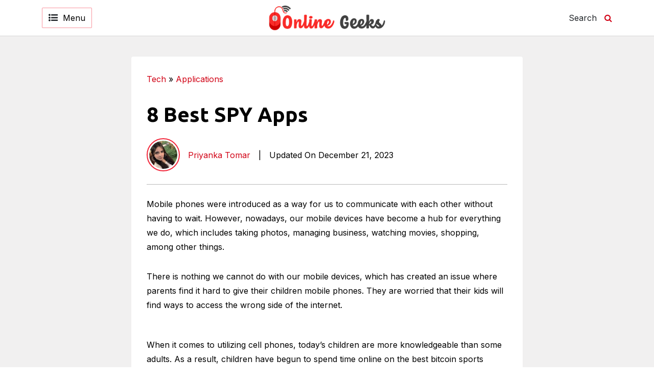

--- FILE ---
content_type: text/html; charset=UTF-8
request_url: https://onlinegeeks.net/best-phone-spy-apps/
body_size: 23271
content:
<!DOCTYPE html>
<html lang="en-US">
  <head>
	<meta charset="UTF-8">
    <meta name="viewport" content="width=device-width, initial-scale=1, shrink-to-fit=no">
    <meta name='robots' content='index, follow, max-image-preview:large, max-snippet:-1, max-video-preview:-1' />

	<!-- This site is optimized with the Yoast SEO plugin v25.6 - https://yoast.com/wordpress/plugins/seo/ -->
	<title>Top 8 Phone Spy Apps for Android &amp; iPhone 2022 (Free &amp; Premium)</title>
	<meta name="description" content="Discover the best mobile spy applications from our list of the top spy software with comprehensive features and bonus offers." />
	<link rel="canonical" href="https://onlinegeeks.net/best-phone-spy-apps/" />
	<meta property="og:locale" content="en_US" />
	<meta property="og:type" content="article" />
	<meta property="og:title" content="Top 8 Phone Spy Apps for Android &amp; iPhone 2022 (Free &amp; Premium)" />
	<meta property="og:description" content="Discover the best mobile spy applications from our list of the top spy software with comprehensive features and bonus offers." />
	<meta property="og:url" content="https://onlinegeeks.net/best-phone-spy-apps/" />
	<meta property="og:site_name" content="A Place to Satisfy Your Inner Geek" />
	<meta property="article:published_time" content="2021-11-18T09:25:34+00:00" />
	<meta property="article:modified_time" content="2023-12-21T06:13:46+00:00" />
	<meta property="og:image" content="https://onlinegeeks.net/wp-content/uploads/2021/11/spy-apps-1.jpg" />
	<meta property="og:image:width" content="800" />
	<meta property="og:image:height" content="450" />
	<meta property="og:image:type" content="image/jpeg" />
	<meta name="author" content="Priyanka Tomar" />
	<meta name="twitter:card" content="summary_large_image" />
	<meta name="twitter:label1" content="Written by" />
	<meta name="twitter:data1" content="Priyanka Tomar" />
	<meta name="twitter:label2" content="Est. reading time" />
	<meta name="twitter:data2" content="13 minutes" />
	<!-- / Yoast SEO plugin. -->


<!-- This site is optimized with the WP Speed Omnium plugin v1.0 -->
              <script> 
                    const loadScriptsTimer=setTimeout(loadScripts,5*1000);const userInteractionEvents=["mouseover","keydown","touchstart","touchmove","wheel"];userInteractionEvents.forEach(function(event){window.addEventListener(event,triggerScriptLoader,{passive:!0})});function triggerScriptLoader(){loadScripts();clearTimeout(loadScriptsTimer);userInteractionEvents.forEach(function(event){window.removeEventListener(event,triggerScriptLoader,{passive:!0})})}
                    function loadScripts(){document.querySelectorAll(`script[data-type="omniumLazyLoad"]`).forEach(function(elem){elem.setAttribute("src",elem.getAttribute("data-src")); elem.removeAttribute("data-src");elem.removeAttribute("data-type");})}
              </script>
              <!-- / WP Speed Omnium plugin. -->
<link rel='dns-prefetch' href='//cdnjs.cloudflare.com' />
<script type="text/javascript">
/* <![CDATA[ */
window._wpemojiSettings = {"baseUrl":"https:\/\/s.w.org\/images\/core\/emoji\/15.0.3\/72x72\/","ext":".png","svgUrl":"https:\/\/s.w.org\/images\/core\/emoji\/15.0.3\/svg\/","svgExt":".svg","source":{"concatemoji":"https:\/\/onlinegeeks.net\/wp-includes\/js\/wp-emoji-release.min.js?ver=6.6.4"}};
/*! This file is auto-generated */
!function(i,n){var o,s,e;function c(e){try{var t={supportTests:e,timestamp:(new Date).valueOf()};sessionStorage.setItem(o,JSON.stringify(t))}catch(e){}}function p(e,t,n){e.clearRect(0,0,e.canvas.width,e.canvas.height),e.fillText(t,0,0);var t=new Uint32Array(e.getImageData(0,0,e.canvas.width,e.canvas.height).data),r=(e.clearRect(0,0,e.canvas.width,e.canvas.height),e.fillText(n,0,0),new Uint32Array(e.getImageData(0,0,e.canvas.width,e.canvas.height).data));return t.every(function(e,t){return e===r[t]})}function u(e,t,n){switch(t){case"flag":return n(e,"\ud83c\udff3\ufe0f\u200d\u26a7\ufe0f","\ud83c\udff3\ufe0f\u200b\u26a7\ufe0f")?!1:!n(e,"\ud83c\uddfa\ud83c\uddf3","\ud83c\uddfa\u200b\ud83c\uddf3")&&!n(e,"\ud83c\udff4\udb40\udc67\udb40\udc62\udb40\udc65\udb40\udc6e\udb40\udc67\udb40\udc7f","\ud83c\udff4\u200b\udb40\udc67\u200b\udb40\udc62\u200b\udb40\udc65\u200b\udb40\udc6e\u200b\udb40\udc67\u200b\udb40\udc7f");case"emoji":return!n(e,"\ud83d\udc26\u200d\u2b1b","\ud83d\udc26\u200b\u2b1b")}return!1}function f(e,t,n){var r="undefined"!=typeof WorkerGlobalScope&&self instanceof WorkerGlobalScope?new OffscreenCanvas(300,150):i.createElement("canvas"),a=r.getContext("2d",{willReadFrequently:!0}),o=(a.textBaseline="top",a.font="600 32px Arial",{});return e.forEach(function(e){o[e]=t(a,e,n)}),o}function t(e){var t=i.createElement("script");t.src=e,t.defer=!0,i.head.appendChild(t)}"undefined"!=typeof Promise&&(o="wpEmojiSettingsSupports",s=["flag","emoji"],n.supports={everything:!0,everythingExceptFlag:!0},e=new Promise(function(e){i.addEventListener("DOMContentLoaded",e,{once:!0})}),new Promise(function(t){var n=function(){try{var e=JSON.parse(sessionStorage.getItem(o));if("object"==typeof e&&"number"==typeof e.timestamp&&(new Date).valueOf()<e.timestamp+604800&&"object"==typeof e.supportTests)return e.supportTests}catch(e){}return null}();if(!n){if("undefined"!=typeof Worker&&"undefined"!=typeof OffscreenCanvas&&"undefined"!=typeof URL&&URL.createObjectURL&&"undefined"!=typeof Blob)try{var e="postMessage("+f.toString()+"("+[JSON.stringify(s),u.toString(),p.toString()].join(",")+"));",r=new Blob([e],{type:"text/javascript"}),a=new Worker(URL.createObjectURL(r),{name:"wpTestEmojiSupports"});return void(a.onmessage=function(e){c(n=e.data),a.terminate(),t(n)})}catch(e){}c(n=f(s,u,p))}t(n)}).then(function(e){for(var t in e)n.supports[t]=e[t],n.supports.everything=n.supports.everything&&n.supports[t],"flag"!==t&&(n.supports.everythingExceptFlag=n.supports.everythingExceptFlag&&n.supports[t]);n.supports.everythingExceptFlag=n.supports.everythingExceptFlag&&!n.supports.flag,n.DOMReady=!1,n.readyCallback=function(){n.DOMReady=!0}}).then(function(){return e}).then(function(){var e;n.supports.everything||(n.readyCallback(),(e=n.source||{}).concatemoji?t(e.concatemoji):e.wpemoji&&e.twemoji&&(t(e.twemoji),t(e.wpemoji)))}))}((window,document),window._wpemojiSettings);
/* ]]> */
</script>
<style id='wp-emoji-styles-inline-css' type='text/css'>

	img.wp-smiley, img.emoji {
		display: inline !important;
		border: none !important;
		box-shadow: none !important;
		height: 1em !important;
		width: 1em !important;
		margin: 0 0.07em !important;
		vertical-align: -0.1em !important;
		background: none !important;
		padding: 0 !important;
	}
</style>
<style id='classic-theme-styles-inline-css' type='text/css'>
/*! This file is auto-generated */
.wp-block-button__link{color:#fff;background-color:#32373c;border-radius:9999px;box-shadow:none;text-decoration:none;padding:calc(.667em + 2px) calc(1.333em + 2px);font-size:1.125em}.wp-block-file__button{background:#32373c;color:#fff;text-decoration:none}
</style>
<style id='global-styles-inline-css' type='text/css'>
:root{--wp--preset--aspect-ratio--square: 1;--wp--preset--aspect-ratio--4-3: 4/3;--wp--preset--aspect-ratio--3-4: 3/4;--wp--preset--aspect-ratio--3-2: 3/2;--wp--preset--aspect-ratio--2-3: 2/3;--wp--preset--aspect-ratio--16-9: 16/9;--wp--preset--aspect-ratio--9-16: 9/16;--wp--preset--color--black: #000000;--wp--preset--color--cyan-bluish-gray: #abb8c3;--wp--preset--color--white: #ffffff;--wp--preset--color--pale-pink: #f78da7;--wp--preset--color--vivid-red: #cf2e2e;--wp--preset--color--luminous-vivid-orange: #ff6900;--wp--preset--color--luminous-vivid-amber: #fcb900;--wp--preset--color--light-green-cyan: #7bdcb5;--wp--preset--color--vivid-green-cyan: #00d084;--wp--preset--color--pale-cyan-blue: #8ed1fc;--wp--preset--color--vivid-cyan-blue: #0693e3;--wp--preset--color--vivid-purple: #9b51e0;--wp--preset--gradient--vivid-cyan-blue-to-vivid-purple: linear-gradient(135deg,rgba(6,147,227,1) 0%,rgb(155,81,224) 100%);--wp--preset--gradient--light-green-cyan-to-vivid-green-cyan: linear-gradient(135deg,rgb(122,220,180) 0%,rgb(0,208,130) 100%);--wp--preset--gradient--luminous-vivid-amber-to-luminous-vivid-orange: linear-gradient(135deg,rgba(252,185,0,1) 0%,rgba(255,105,0,1) 100%);--wp--preset--gradient--luminous-vivid-orange-to-vivid-red: linear-gradient(135deg,rgba(255,105,0,1) 0%,rgb(207,46,46) 100%);--wp--preset--gradient--very-light-gray-to-cyan-bluish-gray: linear-gradient(135deg,rgb(238,238,238) 0%,rgb(169,184,195) 100%);--wp--preset--gradient--cool-to-warm-spectrum: linear-gradient(135deg,rgb(74,234,220) 0%,rgb(151,120,209) 20%,rgb(207,42,186) 40%,rgb(238,44,130) 60%,rgb(251,105,98) 80%,rgb(254,248,76) 100%);--wp--preset--gradient--blush-light-purple: linear-gradient(135deg,rgb(255,206,236) 0%,rgb(152,150,240) 100%);--wp--preset--gradient--blush-bordeaux: linear-gradient(135deg,rgb(254,205,165) 0%,rgb(254,45,45) 50%,rgb(107,0,62) 100%);--wp--preset--gradient--luminous-dusk: linear-gradient(135deg,rgb(255,203,112) 0%,rgb(199,81,192) 50%,rgb(65,88,208) 100%);--wp--preset--gradient--pale-ocean: linear-gradient(135deg,rgb(255,245,203) 0%,rgb(182,227,212) 50%,rgb(51,167,181) 100%);--wp--preset--gradient--electric-grass: linear-gradient(135deg,rgb(202,248,128) 0%,rgb(113,206,126) 100%);--wp--preset--gradient--midnight: linear-gradient(135deg,rgb(2,3,129) 0%,rgb(40,116,252) 100%);--wp--preset--font-size--small: 13px;--wp--preset--font-size--medium: 20px;--wp--preset--font-size--large: 36px;--wp--preset--font-size--x-large: 42px;--wp--preset--spacing--20: 0.44rem;--wp--preset--spacing--30: 0.67rem;--wp--preset--spacing--40: 1rem;--wp--preset--spacing--50: 1.5rem;--wp--preset--spacing--60: 2.25rem;--wp--preset--spacing--70: 3.38rem;--wp--preset--spacing--80: 5.06rem;--wp--preset--shadow--natural: 6px 6px 9px rgba(0, 0, 0, 0.2);--wp--preset--shadow--deep: 12px 12px 50px rgba(0, 0, 0, 0.4);--wp--preset--shadow--sharp: 6px 6px 0px rgba(0, 0, 0, 0.2);--wp--preset--shadow--outlined: 6px 6px 0px -3px rgba(255, 255, 255, 1), 6px 6px rgba(0, 0, 0, 1);--wp--preset--shadow--crisp: 6px 6px 0px rgba(0, 0, 0, 1);}:where(.is-layout-flex){gap: 0.5em;}:where(.is-layout-grid){gap: 0.5em;}body .is-layout-flex{display: flex;}.is-layout-flex{flex-wrap: wrap;align-items: center;}.is-layout-flex > :is(*, div){margin: 0;}body .is-layout-grid{display: grid;}.is-layout-grid > :is(*, div){margin: 0;}:where(.wp-block-columns.is-layout-flex){gap: 2em;}:where(.wp-block-columns.is-layout-grid){gap: 2em;}:where(.wp-block-post-template.is-layout-flex){gap: 1.25em;}:where(.wp-block-post-template.is-layout-grid){gap: 1.25em;}.has-black-color{color: var(--wp--preset--color--black) !important;}.has-cyan-bluish-gray-color{color: var(--wp--preset--color--cyan-bluish-gray) !important;}.has-white-color{color: var(--wp--preset--color--white) !important;}.has-pale-pink-color{color: var(--wp--preset--color--pale-pink) !important;}.has-vivid-red-color{color: var(--wp--preset--color--vivid-red) !important;}.has-luminous-vivid-orange-color{color: var(--wp--preset--color--luminous-vivid-orange) !important;}.has-luminous-vivid-amber-color{color: var(--wp--preset--color--luminous-vivid-amber) !important;}.has-light-green-cyan-color{color: var(--wp--preset--color--light-green-cyan) !important;}.has-vivid-green-cyan-color{color: var(--wp--preset--color--vivid-green-cyan) !important;}.has-pale-cyan-blue-color{color: var(--wp--preset--color--pale-cyan-blue) !important;}.has-vivid-cyan-blue-color{color: var(--wp--preset--color--vivid-cyan-blue) !important;}.has-vivid-purple-color{color: var(--wp--preset--color--vivid-purple) !important;}.has-black-background-color{background-color: var(--wp--preset--color--black) !important;}.has-cyan-bluish-gray-background-color{background-color: var(--wp--preset--color--cyan-bluish-gray) !important;}.has-white-background-color{background-color: var(--wp--preset--color--white) !important;}.has-pale-pink-background-color{background-color: var(--wp--preset--color--pale-pink) !important;}.has-vivid-red-background-color{background-color: var(--wp--preset--color--vivid-red) !important;}.has-luminous-vivid-orange-background-color{background-color: var(--wp--preset--color--luminous-vivid-orange) !important;}.has-luminous-vivid-amber-background-color{background-color: var(--wp--preset--color--luminous-vivid-amber) !important;}.has-light-green-cyan-background-color{background-color: var(--wp--preset--color--light-green-cyan) !important;}.has-vivid-green-cyan-background-color{background-color: var(--wp--preset--color--vivid-green-cyan) !important;}.has-pale-cyan-blue-background-color{background-color: var(--wp--preset--color--pale-cyan-blue) !important;}.has-vivid-cyan-blue-background-color{background-color: var(--wp--preset--color--vivid-cyan-blue) !important;}.has-vivid-purple-background-color{background-color: var(--wp--preset--color--vivid-purple) !important;}.has-black-border-color{border-color: var(--wp--preset--color--black) !important;}.has-cyan-bluish-gray-border-color{border-color: var(--wp--preset--color--cyan-bluish-gray) !important;}.has-white-border-color{border-color: var(--wp--preset--color--white) !important;}.has-pale-pink-border-color{border-color: var(--wp--preset--color--pale-pink) !important;}.has-vivid-red-border-color{border-color: var(--wp--preset--color--vivid-red) !important;}.has-luminous-vivid-orange-border-color{border-color: var(--wp--preset--color--luminous-vivid-orange) !important;}.has-luminous-vivid-amber-border-color{border-color: var(--wp--preset--color--luminous-vivid-amber) !important;}.has-light-green-cyan-border-color{border-color: var(--wp--preset--color--light-green-cyan) !important;}.has-vivid-green-cyan-border-color{border-color: var(--wp--preset--color--vivid-green-cyan) !important;}.has-pale-cyan-blue-border-color{border-color: var(--wp--preset--color--pale-cyan-blue) !important;}.has-vivid-cyan-blue-border-color{border-color: var(--wp--preset--color--vivid-cyan-blue) !important;}.has-vivid-purple-border-color{border-color: var(--wp--preset--color--vivid-purple) !important;}.has-vivid-cyan-blue-to-vivid-purple-gradient-background{background: var(--wp--preset--gradient--vivid-cyan-blue-to-vivid-purple) !important;}.has-light-green-cyan-to-vivid-green-cyan-gradient-background{background: var(--wp--preset--gradient--light-green-cyan-to-vivid-green-cyan) !important;}.has-luminous-vivid-amber-to-luminous-vivid-orange-gradient-background{background: var(--wp--preset--gradient--luminous-vivid-amber-to-luminous-vivid-orange) !important;}.has-luminous-vivid-orange-to-vivid-red-gradient-background{background: var(--wp--preset--gradient--luminous-vivid-orange-to-vivid-red) !important;}.has-very-light-gray-to-cyan-bluish-gray-gradient-background{background: var(--wp--preset--gradient--very-light-gray-to-cyan-bluish-gray) !important;}.has-cool-to-warm-spectrum-gradient-background{background: var(--wp--preset--gradient--cool-to-warm-spectrum) !important;}.has-blush-light-purple-gradient-background{background: var(--wp--preset--gradient--blush-light-purple) !important;}.has-blush-bordeaux-gradient-background{background: var(--wp--preset--gradient--blush-bordeaux) !important;}.has-luminous-dusk-gradient-background{background: var(--wp--preset--gradient--luminous-dusk) !important;}.has-pale-ocean-gradient-background{background: var(--wp--preset--gradient--pale-ocean) !important;}.has-electric-grass-gradient-background{background: var(--wp--preset--gradient--electric-grass) !important;}.has-midnight-gradient-background{background: var(--wp--preset--gradient--midnight) !important;}.has-small-font-size{font-size: var(--wp--preset--font-size--small) !important;}.has-medium-font-size{font-size: var(--wp--preset--font-size--medium) !important;}.has-large-font-size{font-size: var(--wp--preset--font-size--large) !important;}.has-x-large-font-size{font-size: var(--wp--preset--font-size--x-large) !important;}
:where(.wp-block-post-template.is-layout-flex){gap: 1.25em;}:where(.wp-block-post-template.is-layout-grid){gap: 1.25em;}
:where(.wp-block-columns.is-layout-flex){gap: 2em;}:where(.wp-block-columns.is-layout-grid){gap: 2em;}
:root :where(.wp-block-pullquote){font-size: 1.5em;line-height: 1.6;}
</style>
<link rel='stylesheet' id='image-zoom-css' href='https://onlinegeeks.net/wp-content/plugins/wp-image-modal/assets/css/minified/style.min.css?ver=1.0' type='text/css' media='all' />
<link rel='stylesheet' id='custom-stylesheet-css' href='https://onlinegeeks.net/wp-content/themes/onlinegee/style.css?ver=6.6.4' type='text/css' media='all' />
<link rel='stylesheet' id='stylesheet-animate-css' href='https://onlinegeeks.net/wp-content/themes/onlinegee/assets/css/bootstrap/bootstrap.min.css?ver=6.6.4' type='text/css' media='all' />
<link rel='stylesheet' id='stylesheet-style-css' href='https://onlinegeeks.net/wp-content/themes/onlinegee/assets/css/style.css?ver=6.6.4' type='text/css' media='all' />
<link rel='stylesheet' id='css-bundle-css' href='https://cdnjs.cloudflare.com/ajax/libs/font-awesome/4.7.0/css/font-awesome.css?ver=6.6.4' type='text/css' media='all' />
<link rel="https://api.w.org/" href="https://onlinegeeks.net/wp-json/" /><link rel="alternate" title="JSON" type="application/json" href="https://onlinegeeks.net/wp-json/wp/v2/posts/3891" /><link rel="EditURI" type="application/rsd+xml" title="RSD" href="https://onlinegeeks.net/xmlrpc.php?rsd" />
<meta name="generator" content="WordPress 6.6.4" />
<link rel='shortlink' href='https://onlinegeeks.net/?p=3891' />
<link rel="alternate" title="oEmbed (JSON)" type="application/json+oembed" href="https://onlinegeeks.net/wp-json/oembed/1.0/embed?url=https%3A%2F%2Fonlinegeeks.net%2Fbest-phone-spy-apps%2F" />
<link rel="alternate" title="oEmbed (XML)" type="text/xml+oembed" href="https://onlinegeeks.net/wp-json/oembed/1.0/embed?url=https%3A%2F%2Fonlinegeeks.net%2Fbest-phone-spy-apps%2F&#038;format=xml" />


<script type="application/ld+json" class="saswp-schema-markup-output">
[{"@context":"https://schema.org/","@graph":[{"@context":"https://schema.org/","@type":"SiteNavigationElement","@id":"https://onlinegeeks.net#Primary Menu","name":"Computing","url":"https://onlinegeeks.net/computing/"},{"@context":"https://schema.org/","@type":"SiteNavigationElement","@id":"https://onlinegeeks.net#Primary Menu","name":"Social Media","url":"https://onlinegeeks.net/social-media/"},{"@context":"https://schema.org/","@type":"SiteNavigationElement","@id":"https://onlinegeeks.net#Primary Menu","name":"Gadgets","url":"https://onlinegeeks.net/gadgets/"},{"@context":"https://schema.org/","@type":"SiteNavigationElement","@id":"https://onlinegeeks.net#Primary Menu","name":"Tech","url":"https://onlinegeeks.net/tech/"},{"@context":"https://schema.org/","@type":"SiteNavigationElement","@id":"https://onlinegeeks.net#Primary Menu","name":"Internet Culture","url":"https://onlinegeeks.net/internet-culture/"},{"@context":"https://schema.org/","@type":"SiteNavigationElement","@id":"https://onlinegeeks.net#Primary Menu","name":"Gaming &amp; Streaming","url":"https://onlinegeeks.net/gaming-streaming/"}]}]
</script>

<link rel="preconnect" href="https://fonts.gstatic.com" />
<link rel="icon" href="https://onlinegeeks.net/wp-content/uploads/2022/08/favicon-i.png" sizes="32x32" />
<link rel="icon" href="https://onlinegeeks.net/wp-content/uploads/2022/08/favicon-i.png" sizes="192x192" />
<link rel="apple-touch-icon" href="https://onlinegeeks.net/wp-content/uploads/2022/08/favicon-i.png" />
<meta name="msapplication-TileImage" content="https://onlinegeeks.net/wp-content/uploads/2022/08/favicon-i.png" />
<!-- Google tag (gtag.js) -->
<script async data-type="omniumLazyLoad" data-src="https://www.googletagmanager.com/gtag/js?id=G-6QBZB3G8JN"></script>
<script data-type="omniumLazyLoad" data-src="[data-uri]"></script>

	<script data-ad-client="ca-pub-3480571582132323" async data-type="omniumLazyLoad" data-src="https://pagead2.googlesyndication.com/pagead/js/adsbygoogle.js"></script>
	<meta name="rankz-verification" content="JZF9EORLt5MZm7gH">
	<meta name="google-site-verification" content="PFzWKI89w0UfRJmXIetabfs0pQqB7EscJGuV55FvC8E" />
  </head>
  <body>
    <main>
      <!-- ======= Header ======= -->
      <header id="header" class="fixed-top">
        <div class="container">
          <div class="row align-items-center">
            <div class="col-lg-4 col-md-1">
              <button type="button" class="nav-toggle d-flex align-items-center">
                <i class="fa fa-list-ul text-dark"></i>
                <span>Menu</span>
              </button>
              <nav class="nav-menu">
                                <li id="nav_menu-10"><div class="menu-primary-menu-container"><ul id="menu-primary-menu" class="menu"><li id="menu-item-21805" class="menu-item menu-item-type-taxonomy menu-item-object-category menu-item-21805"><a href="https://onlinegeeks.net/computing/">Computing</a></li>
<li id="menu-item-328" class="menu-item menu-item-type-taxonomy menu-item-object-category menu-item-328"><a href="https://onlinegeeks.net/social-media/">Social Media</a></li>
<li id="menu-item-21806" class="menu-item menu-item-type-taxonomy menu-item-object-category menu-item-21806"><a href="https://onlinegeeks.net/gadgets/">Gadgets</a></li>
<li id="menu-item-21807" class="menu-item menu-item-type-taxonomy menu-item-object-category current-post-ancestor menu-item-21807"><a href="https://onlinegeeks.net/tech/">Tech</a></li>
<li id="menu-item-22038" class="menu-item menu-item-type-taxonomy menu-item-object-category menu-item-22038"><a href="https://onlinegeeks.net/internet-culture/">Internet Culture</a></li>
<li id="menu-item-21809" class="menu-item menu-item-type-taxonomy menu-item-object-category menu-item-21809"><a href="https://onlinegeeks.net/gaming-streaming/">Gaming &amp; Streaming</a></li>
</ul></div></li>                                <div class="top-social-icon">
                  <span class="d-inline-block mb-3"> Follow Us On</span>
                                    <li id="block-9" class="list-unstyled widget_block"><ul>
<li><a href="https://www.facebook.com/OnlineGeeks.net" target="_blank" rel="nofollow"><i class="fa fa-facebook"></i></a></li>
<li><a href="https://twitter.com/OnlineGeeks_" target="_blank" rel="nofollow"><i class="fa fa-twitter"></i></a></li>
<li><a href="https://in.pinterest.com/onlinegeeks_net" target="_blank" rel="nofollow"><i class="fa fa-pinterest"></i></a></li>
<li><a href="https://www.linkedin.com/company/onlinegeeks" target="_blank" rel="nofollow"><i class="fa fa-linkedin"></i></a></li>
</ul></li>                                  </div>
              </nav>
            </div>
            <div class="col-lg-4 col-md-10">
              <div class="logo text-center">
                <a href="https://onlinegeeks.net/" class="custom-logo-link" rel="home"><img width="300" height="65" src="https://onlinegeeks.net/wp-content/uploads/2022/08/logo.png" class="custom-logo" alt="A Place to Satisfy Your Inner Geek" decoding="async" /></a>              </div>
            </div>
            <div class="col-lg-4 col-md-1 d-flex justify-content-end align-items-center right-search">
              <a href="#" class="openBtn" onclick="openSearch()">
                <span class="text-dark">Search</span> &nbsp; <i class="fa fa-search"></i>
              </a>
              <div id="myOverlay" class="overlay">
                <span class="closebtn" onclick="closeSearch()" title="Close Overlay">×</span>
                <div class="overlay-content">
                  <form class="d-flex align-items-center enter-search" method="get" action="https://onlinegeeks.net/">
                      <input type="text" id="search" required class="form-control" placeholder="Search Here..." value="" title="Search for:" name="s">
                      <button type="submit" name="submit" class="form-btn" >
                      <i class="fa fa-search"></i>
                      </button>
                  </form>
                </div>
              </div>
            </div>
          </div>
        </div>
      </header>
      <!-- End #header -->   
    <section class="all-page pt40 mb50">
      <div class="container-fluid pl60 pr60">
        <div class="row">
          <div class="col-lg-2 order-2" id="sidebar">
          <div id="add-fix">	   	  
      <script async
         crossorigin="anonymous" data-type="omniumLazyLoad" data-src="https://pagead2.googlesyndication.com/pagead/js/adsbygoogle.js?client=ca-pub-3480571582132323"></script>
      <!-- single-p-side -->
      <ins class="adsbygoogle"
         style="display:block"
         data-ad-client="ca-pub-3480571582132323"
         data-ad-slot="8703767080"
         data-ad-format="auto"
         data-full-width-responsive="true"></ins>
      <script>
         (adsbygoogle = window.adsbygoogle || []).push({});
      </script>
         </div>
        
                  <li id="block-11" class="list-unstyled widget_block"></li><li id="block-12" class="list-unstyled widget_block"></li>                  </div> 
          <div class="col-lg-8 order-md-1">
            <div class="page-box mt-lg-0 mt-3">
              <div class="page-header mb-4">
                                  				  <p id="breadcrumbs" class=""><span><span><a href="https://onlinegeeks.net/tech/">Tech</a></span> » <span><a href="https://onlinegeeks.net/tech/applications/">Applications</a></span></span></p>                    <h1>8 Best SPY Apps</h1>
                    <div class="author-strip">
                      <div class="author-p-i me-3 d-md-block d-none">
                        <img alt='Priyanka Tomar' src='https://onlinegeeks.net/wp-content/uploads/2023/09/priyanka.jpeg' srcset='https://onlinegeeks.net/wp-content/uploads/2023/09/priyanka.jpeg 2x' class='avatar avatar-40 photo img-fluid, rounded-circle' height='40' width='40' decoding='async'/>                      </div>

 <a href="https://onlinegeeks.net/author/priyanka/">Priyanka Tomar</a><span class="mx-3"> | </span> <span> Updated On December 21, 2023 </span>
                   
                    </div>
                  </div>
                  
<p>Mobile phones were introduced as a way for us to communicate with each other without having to wait. However, nowadays, our mobile devices have become a hub for everything we do, which includes taking photos, managing business, watching movies, shopping, among other things.&nbsp;&nbsp;</p>



<p>There is nothing we cannot do with our mobile devices, which has created an issue where parents find it hard to give their children mobile phones. They are worried that their kids will find ways to access the wrong side of the internet.&nbsp;</p><div  style="clear:both;float:left;width:100%;margin:0 0 20px 0;"><script async data-type="omniumLazyLoad" data-src="https://pagead2.googlesyndication.com/pagead/js/adsbygoogle.js"></script>
<!-- 1st-para -->
<ins class="adsbygoogle"
     style="display:block"
     data-ad-client="ca-pub-3480571582132323"
     data-ad-slot="6841900783"
     data-ad-format="auto"
     data-full-width-responsive="true"></ins>
<script>
     (adsbygoogle = window.adsbygoogle || []).push({});
</script></div>



<p>When it comes to utilizing cell phones, today&#8217;s children are more knowledgeable than some adults. As a result, children have begun to spend time online on the best bitcoin sports betting sites, which is a harmful habit for any youngster.</p>



<p>What if we told you that there was a way to monitor what your kid watches and sees online? The answer is spy applications. With spy software for iPhone and Android devices, you can monitor any mobile device.&nbsp;</p>



<p>Here is a list of the best spy apps available to users right now:</p><div  style="clear:both;float:left;width:100%;margin:0 0 20px 0;"><script async data-type="omniumLazyLoad" data-src="https://pagead2.googlesyndication.com/pagead/js/adsbygoogle.js"></script>
<ins class="adsbygoogle"
     style="display:block; text-align:center;"
     data-ad-layout="in-article"
     data-ad-format="fluid"
     data-ad-client="ca-pub-3480571582132323"
     data-ad-slot="2076659265"></ins>
<script>
     (adsbygoogle = window.adsbygoogle || []).push({});
</script></div>



<ul class="wp-block-list">
<li><strong>mSpy:</strong> Best Overall Spy Software&nbsp;</li>



<li><strong>Spyera:</strong> Best Undetectable Monitoring Software</li>



<li><strong>ClevGuard:</strong> Best AntiSpy App</li>



<li><strong>SentryPC:</strong> Best Live Control Panel Feature</li>



<li><strong>uMobix:</strong> Best for Social Media Tracking</li>



<li><strong>iKeyMonitor: Best for Parental Control</strong></li>



<li><strong>Mobile Spy:</strong> Best For Application Blocking&nbsp;</li>



<li><strong>TheOneSpy:</strong> Best for Recording Live Calls&nbsp;</li>
</ul>



<blockquote class="wp-block-quote is-layout-flow wp-block-quote-is-layout-flow">
<p>Also, read about this: <a href="https://onlinegeeks.net/review-of-thewispy-app/">TheWiSpy Review [Tested]: Track All Activities on Android Phone</a></p>
</blockquote>



<p>However, parents are not the only ones who can benefit from the best spyware. Business owners also use spyware to monitor employees. The word &#8220;spy&#8221; in spy applications draws attention right away. We live in a world where hackers often gain access to people&#8217;s personal information and even the cameras on their phones. So it&#8217;s no wonder that we frequently feel insecure when it comes to digital surveillance. Spying on someone has never been more straightforward than it is right now. The good news is that &#8220;spying&#8221; does not always imply something negative.</p>



<h2 class="wp-block-heading">What Are the Qualifying Criteria for the Best Spying App?</h2>



<p>If you have spent any time searching for spy apps on the internet, you would realize there is a lot to choose from. However, we have gone through a lot of spy applications to bring the best of the best. So, what criteria did we use to measure each of them?&nbsp;</p>



<p>Well, when creating this list of the best spying apps, we used the following criteria:&nbsp;</p>



<h3 class="wp-block-heading">Features</h3>



<p>When looking at a spying app, you want to ensure that it provides all of the features you need. All the apps on our list pack several valuable features which set them apart from other spyware alternatives. Some of those features include social media tracking( Facebook, Instagram, Whatsapp), the ability to track and record live phone calls, and surrounding sounds.&nbsp;</p>



<h3 class="wp-block-heading">Security &amp; Interface</h3>



<p>Security is one of the most important criteria that we check when curating this list. Making sure that an app won&#8217;t leak or give a third-party access to target devices is something only the best spy apps provide. A consumer-friendly interface is advantageous for transferring data logs to your cloud account. You use the remote control to lock the target device, block and remove it, and modify its primary settings.</p>



<h3 class="wp-block-heading">Customer Support</h3>



<p>Even the best apps may not work as intended by the developing team. Dedicated customer support is crucial when your tool gives out a bug or compromises on performance. The apps featured in this list offer 24/7 support.</p>



<h3 class="wp-block-heading">User Reviews</h3>



<p>Most importantly, we looked through reviews left by current users of the spying app. Online reviews will tell you how the software serves its customers and what kinds of experiences they&#8217;ve had with it. Overall, user ratings online will improve our understanding of spying software selection. Trustpilot, Sitejabber, Reddit, Capterra, and TechRadar all provide genuine user comments on spy software.</p>



<h3 class="wp-block-heading">Compatibility&nbsp;</h3>



<p>We double-checked that the spying applications in our list work with a variety of mobile devices. The majority of the cell phone spy software is compatible with all major operating systems, including Android, iOS, and Blackberry. However, keep in mind that not all spyware is designed to work with your specific phone model.</p>



<figure class="wp-block-table is-style-stripes"><table><tbody><tr><td>Site</td><td>Why Best?</td><td>Key Features</td><td>Bonus&nbsp;</td></tr><tr><td><a href="https://track.mspy.click/aff_c?offer_id=2&amp;aff_id=13913&amp;url_id=27&amp;url=https%3A%2F%2Fdemo.mspy.com%2F%3Fregion%3D%7Bregion_code%7D%26aff_id%3Dho_%7Baffiliate_id%7D%26utm_source%3DHasOffers%26utm_medium%3Dho_%7Baffiliate_id%7D%26c%3D%7Bcountry_code%7D%26city%3D%7Bcity%7D%26gAdwordsID%3D%7Bgclid%7D%26offer_id%3D%7Boffer_id%7D%26transaction_id%3D%7Btransaction_id%7D%26goal%3Drs%26aff_sub%3D%7Baff_sub%7D%26aff_sub2%3D%7Baff_sub2%7D%26aff_sub3%3D%7Baff_sub3%7D%26aff_sub4%3D%7Baff_sub4%7D%26aff_sub5%3D%7Baff_sub5%7D%26utm_campaign%3D%7Bsource%7D%26brand%3Dmspy" target="_blank" rel="noreferrer noopener nofollow">mSpy</a></td><td>mSpy is indispensable because of its easy-to-navigate interface, modern design, an extensive set of features.</td><td>Location trackingSMS and call monitoringOnline activity trackingMultimedia monitoring</td><td><a href="https://track.mspy.click/aff_c?offer_id=2&amp;aff_id=13913&amp;url_id=1010&amp;url=https%3A%2F%2Fdemo.mspy.com%2F%3Fregion%3D%7Bregion_code%7D%26aff_id%3Dho_%7Baffiliate_id%7D%26utm_source%3DHasOffers%26utm_medium%3Dho_%7Baffiliate_id%7D%26c%3D%7Bcountry_code%7D%26city%3D%7Bcity%7D%26gAdwordsID%3D%7Bgclid%7D%26offer_id%3D%7Boffer_id%7D%26transaction_id%3D%7Btransaction_id%7D%26goal%3Drs%26aff_sub%3D%7Baff_sub%7D%26aff_sub2%3D%7Baff_sub2%7D%26aff_sub3%3D%7Baff_sub3%7D%26aff_sub4%3D%7Baff_sub4%7D%26aff_sub5%3D%7Baff_sub5%7D%26utm_campaign%3D%7Bsource%7D%26brand%3Dmspy" target="_blank" rel="noreferrer noopener nofollow">Free demo version</a></td></tr><tr><td>Spyera</td><td>SPYERA accomplishes practically all of the features that intelligent spy software should. Track the GPS location, read text messages, and gain access to the browsing history.</td><td>View and track all bookmarks on a target device,Remote access to camera,&nbsp;Surroundings listening and recording</td><td>Money-back guarantee for the first ten days</td></tr><tr><td>ClevGuard</td><td>With ClevGuard, you have access to a plethora of programs that allow you to regulate the time and content of usage.&nbsp;</td><td>Data export optionAbility to install the program to multiple devices at once6 types of product</td><td>Long-term memberships are discounted by 30%</td></tr><tr><td>SentryPC</td><td>SentryPC is excellent spy software for both household and corporate usage. Because the software is cloud-based, it is simpler to deploy and operate.</td><td>Comprehensive web filterWebsite and application monitoringTime and activity trackingKeystroke logging</td><td>Free demo account</td></tr><tr><td>uMobix</td><td>The uMobix spy application helps customers monitor Facebook, WhatsApp, Instagram, and other social networking sites.</td><td>Photo/Video Gallery MonitoringBrowsing History MonitoringKeyloggingContact Book MonitoringMessaging Apps Tracking</td><td>Free trial</td></tr><tr><td>iKeyMonitor</td><td>iKeyMonitor features a comprehensive tracking package of messages, calls, messengers, dating apps, and more!</td><td>Chat MonitoringGeo-fencingEmail AlertsRemotely Take Photos</td><td>Free basic plan</td></tr><tr><td>Mobile Spy</td><td>Mobile Spy allows you to monitor text messages secretly, GPS positions, call information, photographs, and social media activities.</td><td>Monitoring of Social MediaLogs from MessengerControl Panel in Real-Time</td><td>Purchase 12 months and get 3 months SniperSpy free of charge</td></tr><tr><td>TheOneSpy</td><td>OneSpy offers&nbsp; 360 live camera and surrounds streaming, tracking for video apps, G-mail tracking, and more!</td><td>Spy 360 Live RecordingCall Recording &amp; RestrictionsSocial Media Chats Monitoring</td><td>Save 50% on any of the yearly plans</td></tr></tbody></table></figure>



<p>If you want the latest information about the best spy apps, check out BestSpyApps for spy software news updated in real-time.</p>



<h2 class="wp-block-heading">mSpy – &nbsp;Best Overall Spy Software</h2>



<p>mSpy is a mobile phone spying program that can enable you to monitor the activity of a target mobile phone from a distant place. When you use this app, you will receive information on the following actions: locations visited, instant messages, social media activity, phone calls, and more. What&#8217;s more, this program operates entirely in the background on the target device, making it nearly hard for the user to detect its presence.</p>



<figure class="wp-block-image size-full"><a href="https://track.mspy.click/aff_c?offer_id=2&amp;aff_id=13913&amp;url_id=1449" target="_blank" rel="noreferrer noopener"><img decoding="async" width="423" height="80" src="https://onlinegeeks.net/wp-content/uploads/2023/07/mspy-grp-1.png" alt="mspy grp 1" class="wp-image-16781" srcset="https://onlinegeeks.net/wp-content/uploads/2023/07/mspy-grp-1.png 423w, https://onlinegeeks.net/wp-content/uploads/2023/07/mspy-grp-1-300x57.png 300w" sizes="(max-width: 423px) 100vw, 423px" /></a></figure>



<p>mSpy was created more than a decade ago, in 2010, and has steadily enhanced its capabilities to become one of the most trustworthy and widely used mobile phone spying applications in the world. Though it is primarily aimed at parents who want to maintain a continual eye on their children&#8217;s online activities, the software is also popular among corporates, spouses, and anyone who wants to utilize it for their unique requirements. In fact, over 1.5 million parents worldwide use this software monthly to protect their children&#8217;s internet safety.</p>



<h3 class="wp-block-heading"><strong>Users Talk…</strong></h3>



<p>Trustpilot: The spy software has a rating of 3.9 with over 2,700 reviews, with many users complimenting its discreteness and accuracy in which the app works.&nbsp;</p>



<p>On Sitejabber, the software has racked up over 700 reviews, and one user by the name Carolina T. could stop raving about being able to GPS track her teenage daughter who just got her driver’s license, effectively keeping her mind at peace.</p>



<h3 class="wp-block-heading"><strong>Bonus</strong></h3>



<p>The software offers a free demo version where you can test some of the features and see for yourself before opting to buy the software outright.</p>



<h2 class="wp-block-heading">Spyera – Best Undetectable Monitoring Software</h2>



<p>SPYERA is a parental control software, which allows parents to monitor the online activity of their kids remotely. The customers can keep an eye on their children&#8217;s calls, emails, media files, SMS, browser history, social media accounts, among other things. The app works in stealth mode and allows you to view advanced analytics about a target user&#8217;s activity.</p>



<p>SPYERA is available for most Android and iOS devices, and personal computers as well. For device compatibility, log in to Spyera.com and check it.&nbsp;</p>



<h3 class="wp-block-heading"><strong>Users Talk….</strong></h3>



<p>Spyera has garnered several positive reviews from users on Reddit and Trustpilot. The software has an average rating on Trustpilot, with users pointing out its compatibility and advanced analytics as reasons they enjoy using the app.</p>



<h3 class="wp-block-heading"><strong>Bonus&nbsp;</strong></h3>



<p>Users can get the app and test it out. If a user feels like the software is not for them, the company offers a ten-day money-back guarantee.</p>



<h2 class="wp-block-heading">ClevGuard – Best AntiSpy App</h2>



<p>KidsGuard Pro, one of the best-hidden surveillance apps for the iPhone, is available from ClevGuard. You can monitor discussions and current actions on several social networking platforms with this spy phone software. Examine media exchange and settings on applications such as Instagram, Snapchat, Facebook, Kik, etc. Is your child being harassed by an online sexual predator? You will be aware if you use KidsGuard Pro.</p>



<p>The spy app grants you access to a number of built-in phone programs and files. It begins with phone call monitoring, which includes tracking incoming and outgoing calls. Examine the saved photographs in the gallery, videos in the video player, and notes on the device. KidsGuard Pro, one of the finest spy applications, makes it simple to monitor text conversations. Even deleted text messages can be recovered.</p>



<p>There are several spyware options on the internet. However, ClevGuard offers the best spy application known for security. KidsGuard Pro doesn&#8217;t root or jailbreak, thereby maintaining the phone&#8217;s integrity. And most importantly, data from the target device is synced into your web account constantly.</p>



<p>You can block your child from being able to access websites that you deem inappropriate. Also, you can block out specific keywords such as pornography, bitcoin casino, and many more.</p>



<h3 class="wp-block-heading"><strong>Users Talk…</strong></h3>



<p>Many customers have taken to reviewing sites like Trustpilot to rate ClevGuard positively. One reviewer on Trustpilot by the name of TTerence says, &#8220;With Clevguard, you don&#8217;t have to worry about spyware intrusion and theft of personal information while surfing the Internet.”</p>



<h3 class="wp-block-heading"><strong>Bonus</strong></h3>



<p>ClevGuard offers its users a very lucrative 30% on every long-term subscription.&nbsp;</p>



<h2 class="wp-block-heading">SentryPC – Best Employee Monitoring App</h2>



<p>SentryPC is the ideal employee monitoring software for small firms on a budget since it is inexpensive, readily expandable, and does not require a minimum number of users. It provides six cloud-based programs with yearly subscription fees that are affordable for many small enterprises. Content filtering and blocking, website and application monitoring, time and activity tracking, and keystroke recording are all aspects of the program.</p>



<p>SentryPC is the best spy app for iOS and Android in terms of UI and UX. Get access to user reports, activity logs, and detailed information about numerous functions. The program runs in the background and consumes very little CPU power, and these features divert the user&#8217;s focus away from the software.</p>



<p>SentryPC allows you to access the target device from anywhere in the globe remotely. The app will enable you to operate several devices at the same time. The data collected from the target device is uploaded to your cloud-based account and is always accessible. SentryPC is safeguarded by high-level security, including 2FA login and TOTP authentication.</p>



<h3 class="wp-block-heading"><strong>User Talk…</strong></h3>



<p>Users have voiced very positive reviews about the software on Capterra and TechRadar. Customers have pointed out the convenience of the app, remote screenshot, and user friendly as some of the reasons the app is the best.&nbsp;</p>



<h3 class="wp-block-heading"><strong>Bonus</strong></h3>



<p>Users can access a free demo account provided by Sentry PC. However, not all of the features will be available. To get full access, users must pay for a membership.</p>



<h2 class="wp-block-heading">uMobix: Best for Application Blocking</h2>



<p>uMobix falls in the category of top-selling spy applications. Comparatively, it is the latest spy app with state-of-the-art mobile tracking and monitoring features. You can use the uMobix app as a mobile tracker or utilize its features for kids&#8217; monitoring. It is designed for parents who stay curious about the digital well-being of their teens. The uMobix helps you spy on Android and iOS devices in real-time and social media accounts such as Instagram, Facebook, and more. It means that you can record whatever your child does on their mobile phone or tablet.</p>



<p>Other features of uMobix include:&nbsp;</p>



<ul class="wp-block-list">
<li>Call History Monitoring</li>



<li>Text Message Tracking</li>



<li>Social Apps Monitoring</li>



<li>GPS Location Tracking</li>



<li>Photo/Video Gallery Monitoring</li>



<li>Browsing History Monitoring</li>



<li>Keylogging</li>



<li>Contact Book Monitoring</li>



<li>Messaging Apps Tracking</li>



<li>Notification Alerts</li>
</ul>



<h2 class="wp-block-heading">iKeyMonitor – Best for Parental Control</h2>



<p>iKeyMonitor is a monitoring app that offers many features for iOS/Android users. It allows you to monitor SMS text messages, call history logs, keystrokes, screenshots, GPS locations, website visits, social chat messages on WhatsApp, Facebook, Skype, Instagram, and more. It supports sending monitoring logs via email remotely so that you can view the records without logging into the online account.</p>



<p>Parents might be worried about their kids visiting illegal websites or gambling online at the best crypto casino. iKeymonitor can help you figure out if your child is using the internet safely.</p>



<p>Other iKeyMonitor features include:&nbsp;</p>



<ul class="wp-block-list">
<li>Geo-fencing</li>



<li>Call Recording</li>



<li>Set Screen Time Limit</li>



<li>Discreet &amp; Tamper Proof</li>



<li>Multiple Users &amp; Admins</li>



<li>Remote Access</li>
</ul>



<h2 class="wp-block-heading">Mobile Spy: Best for Application Blocking&nbsp;</h2>



<p>Mobile Spy is a well-known mobile phone tracking application, and it comes in third place in our assessment of the best cell phone parental control software. Mobile Spy offers extensive logging capabilities and stores all communications, including deleted ones. As your remote mobile tracking program, Mobile Spy captures text messages, phone details, browser history, and GPS positions.</p>



<p>Other Features of Mobile Spy include:&nbsp;</p>



<ul class="wp-block-list">
<li>Logs received and sent emails.</li>



<li>Also, log the saved contacts in your child and employee&#8217;s Mobile.</li>



<li>Provides extra features by recording activities in the messaging services of Facebook, Twitter, and WhatsApp.</li>



<li>Sends alerts for profanities or any keywords that you have set as an alarm.</li>



<li>Blocks applications that you have blacklisted.</li>



<li>Logs watched YouTube videos.</li>



<li>Records the messenger logs from Black Messenger, Gtalk, and other messenger services.</li>



<li>Able to uninstall Mobile Spy remotely.</li>



<li>Capture the GPS location of your children and employees. You can see the actual coordinates where they are with a map.</li>
</ul>



<h2 class="wp-block-heading">TheOneSpy – Best for Recording Live Calls&nbsp;</h2>



<p>TheOneSpy is a mobile eavesdropping program used for parental control, company administration, and personal device tracking. The program has comprehensive mobile phone and computer tracking tools to assist you in keeping track of the ongoing digital activity of your target device. You can remotely monitor your children, manage work computers, and follow personal gadgets with TheOneSpy.</p>



<p>Other features of TheOneSpy include:&nbsp;</p>



<ul class="wp-block-list">
<li>Spy 360 Live Recording</li>



<li>Call Recording &amp; Restrictions</li>



<li>Social Media Chats Monitoring</li>



<li>Live Screen Recording</li>



<li>Password Chaser &amp; Keylogger</li>



<li>SMS Tracking</li>
</ul>



<h2 class="wp-block-heading">Frequently Asked Question</h2>



<div class="accordion" id="accordionExample">
    <div class="accordion-item">
          <p class="accordion-header" id="headingone">
            <button class="accordion-button collapsed" type="button" data-bs-toggle="collapse" data-bs-target="#collapseOne" aria-expanded="false" aria-controls="collapseOne">
              Is It Legal to Spy on Someone&#8217;s Phone?
            </button>
          </p>
          <div id="collapseOne" class="accordion-collapse collapse" aria-labelledby="headingOne" data-bs-parent="#accordionExample">
            <div class="accordion-body">
           <p><strong>Ans:</strong> Yes, it is legal to snoop if you purchase software to monitor your children or workers. However, if you still want to spy on someone else&#8217;s phone, you must first obtain the person&#8217;s permission.</p>
          </div>
          </div>
        </div>
        
        <div class="accordion-item">
          <p class="accordion-header" id="headingTwo">
            <button class="accordion-button collapsed" type="button" data-bs-toggle="collapse" data-bs-target="#collapseTwo" aria-expanded="false" aria-controls="collapseTwo">
              Do Spy Applications for Mobile Phones Really Work?
            </button>
          </p>
          <div id="collapseTwo" class="accordion-collapse collapse" aria-labelledby="headingTwo" data-bs-parent="#accordionExample">
            <div class="accordion-body">
             <p><strong>Ans:</strong> Phone spy applications are pretty compelling. They are a practical approach to invisibly monitor someone else’s smartphone, and some apps even don&#8217;t require physical access to the target device.</p>
            </div>
          </div>
        </div>
        
     
        <div class="accordion-item">
          <p class="accordion-header" id="headingThree">
            <button class="accordion-button collapsed" type="button" data-bs-toggle="collapse" data-bs-target="#collapseThree" aria-expanded="false" aria-controls="collapseThree">
              Do Spying Software Companies Offer Customer Support?
            </button>
          </p>
          <div id="collapseThree" class="accordion-collapse collapse" aria-labelledby="headingThree" data-bs-parent="#accordionExample">
            <div class="accordion-body">
            <p><strong>Ans:</strong> Yes, most spying software enterprises offer customer service. However, before purchasing a particular spying program, be sure to validate it by visiting the website.</p>
          </div>
          </div>
        </div>
    
        <div class="accordion-item">
          <p class="accordion-header" id="headingFour">
            <button class="accordion-button collapsed" type="button" data-bs-toggle="collapse" data-bs-target="#collapseFour" aria-expanded="false" aria-controls="collapseFour">
              Is It Necessary for You to Have Physical Access to the Phone?
            </button>
          </p>
          <div id="collapseFour" class="accordion-collapse collapse" aria-labelledby="headingFour" data-bs-parent="#accordionExample">
            <div class="accordion-body">
            <p><strong>Ans:</strong> Yes. Physical access to the mobile is necessary for the majority of Android and iPhone versions. To use sophisticated spying tools, you may also need to root the phone.</p>
          </div>
          </div>
        </div>
    
      <div class="accordion-item">
          <p class="accordion-header" id="headingFive ">
            <button class="accordion-button collapsed" type="button" data-bs-toggle="collapse" data-bs-target="#collapseFive" aria-expanded="false" aria-controls="collapseFive">
              Is It Possible to Get Rid of the Spying App?
            </button>
          </p>
          <div id="collapseFive" class="accordion-collapse collapse" aria-labelledby="headingFive" data-bs-parent="#accordionExample">
            <div class="accordion-body">
            <p><strong>Ans:</strong> Yes. Any customer has the option to unsubscribe from the package and remove the application. Please contact your developer for additional details.</p>
          </div>
          </div>
        </div>
</div>



<h2 class="wp-block-heading">Final Thoughts</h2>



<p>Smartphone Spyware may be highly beneficial for parents who want to safeguard their children from the evil things the internet can unleash on them and business owners who wish to protect their interests. These are the only valid reasons for using such programs.</p>



<p>Spyera or SentryPC are our recommendations for an advanced and economic spying experience. You can choose mSpy instead for a more minimalist user experience, primarily for parental concerns.</p>



<blockquote class="wp-block-quote is-layout-flow wp-block-quote-is-layout-flow">
<p>Next, Read: <a href="https://onlinegeeks.net/tips-for-spouse-spying/">Amazing Tips for Spouse Spying: How to Spy on a Cell Phone</a></p>
</blockquote>
</p><script async data-type="omniumLazyLoad" data-src="https://pagead2.googlesyndication.com/pagead/js/adsbygoogle.js"></script>
<!-- 1st-para -->
<ins class="adsbygoogle"
     style="display:block"
     data-ad-client="ca-pub-3480571582132323"
     data-ad-slot="6841900783"
     data-ad-format="auto"
     data-full-width-responsive="true"></ins>
<script>
     (adsbygoogle = window.adsbygoogle || []).push({});
</script>                </div>
              </div>
              <div class="col-lg-2" id="sidebar">
                     <div id="add-fix">	   	  
          <script async
             crossorigin="anonymous" data-type="omniumLazyLoad" data-src="https://pagead2.googlesyndication.com/pagead/js/adsbygoogle.js?client=ca-pub-3480571582132323"></script>
          <!-- single-p-side -->
          <ins class="adsbygoogle"
             style="display:block"
             data-ad-client="ca-pub-3480571582132323"
             data-ad-slot="8703767080"
             data-ad-format="auto"
             data-full-width-responsive="true"></ins>
          <script>
             (adsbygoogle = window.adsbygoogle || []).push({});
          </script>
             </div>
        
                          <li id="block-13" class="list-unstyled widget_block"></li>                          </div>
            </div>
          </div>
                    </section>

    <section>
      <div class="container">
        <div class="heading text-center">
          <span> Related Post's </span>
        </div>
        <div class="row">
                                     <div class="col-lg-3">
                <div class="windows-card hover-translate">
                  <div class="windows-i">
                    <a href="https://onlinegeeks.net/strategies-of-implementing-devops-for-success/" class="post-img">
                      <img width="800" height="450" src="https://onlinegeeks.net/wp-content/uploads/2024/04/Implementing-DevOps-for-Success.webp" class="img-fluid wp-post-image" alt="Implementing DevOps for Success" style="width:100%" decoding="async" loading="lazy" srcset="https://onlinegeeks.net/wp-content/uploads/2024/04/Implementing-DevOps-for-Success.webp 800w, https://onlinegeeks.net/wp-content/uploads/2024/04/Implementing-DevOps-for-Success-300x169.webp 300w, https://onlinegeeks.net/wp-content/uploads/2024/04/Implementing-DevOps-for-Success-768x432.webp 768w" sizes="(max-width: 800px) 100vw, 800px" />                    </a>
                  </div>
                  <div class="windows-con mt-2">
                    <p>
                      <a href="https://onlinegeeks.net/strategies-of-implementing-devops-for-success/" class="web-a font-weight-bold">Strategies of Implementing DevOps for Success</a>
                    </p>
                    <div class="date-sec mt-2 grey-c">
                      <i class="fa fa-calendar" aria-hidden="true"></i>&nbsp; April 15, 2024                    </div>
                  </div>
                </div>
              </div>
                          <div class="col-lg-3">
                <div class="windows-card hover-translate">
                  <div class="windows-i">
                    <a href="https://onlinegeeks.net/best-email-extractor-apps/" class="post-img">
                      <img width="800" height="450" src="https://onlinegeeks.net/wp-content/uploads/2024/04/email-extractor-.webp" class="img-fluid wp-post-image" alt="email extractor" style="width:100%" decoding="async" loading="lazy" srcset="https://onlinegeeks.net/wp-content/uploads/2024/04/email-extractor-.webp 800w, https://onlinegeeks.net/wp-content/uploads/2024/04/email-extractor--300x169.webp 300w, https://onlinegeeks.net/wp-content/uploads/2024/04/email-extractor--768x432.webp 768w" sizes="(max-width: 800px) 100vw, 800px" />                    </a>
                  </div>
                  <div class="windows-con mt-2">
                    <p>
                      <a href="https://onlinegeeks.net/best-email-extractor-apps/" class="web-a font-weight-bold">The Top 5 Email Extractor Apps of 2024</a>
                    </p>
                    <div class="date-sec mt-2 grey-c">
                      <i class="fa fa-calendar" aria-hidden="true"></i>&nbsp; April 9, 2024                    </div>
                  </div>
                </div>
              </div>
                          <div class="col-lg-3">
                <div class="windows-card hover-translate">
                  <div class="windows-i">
                    <a href="https://onlinegeeks.net/qr-code-hacks-and-tips/" class="post-img">
                      <img width="800" height="450" src="https://onlinegeeks.net/wp-content/uploads/2024/03/qr-code-hacks.webp" class="img-fluid wp-post-image" alt="qr code hacks" style="width:100%" decoding="async" loading="lazy" srcset="https://onlinegeeks.net/wp-content/uploads/2024/03/qr-code-hacks.webp 800w, https://onlinegeeks.net/wp-content/uploads/2024/03/qr-code-hacks-300x169.webp 300w, https://onlinegeeks.net/wp-content/uploads/2024/03/qr-code-hacks-768x432.webp 768w" sizes="(max-width: 800px) 100vw, 800px" />                    </a>
                  </div>
                  <div class="windows-con mt-2">
                    <p>
                      <a href="https://onlinegeeks.net/qr-code-hacks-and-tips/" class="web-a font-weight-bold">How Can QR Codes Simplify Your Daily Routine:&hellip;</a>
                    </p>
                    <div class="date-sec mt-2 grey-c">
                      <i class="fa fa-calendar" aria-hidden="true"></i>&nbsp; March 1, 2024                    </div>
                  </div>
                </div>
              </div>
                          <div class="col-lg-3">
                <div class="windows-card hover-translate">
                  <div class="windows-i">
                    <a href="https://onlinegeeks.net/rtasks-login/" class="post-img">
                      <img width="800" height="450" src="https://onlinegeeks.net/wp-content/uploads/2024/02/rtasks-login.webp" class="img-fluid wp-post-image" alt="rtasks login" style="width:100%" decoding="async" loading="lazy" srcset="https://onlinegeeks.net/wp-content/uploads/2024/02/rtasks-login.webp 800w, https://onlinegeeks.net/wp-content/uploads/2024/02/rtasks-login-300x169.webp 300w, https://onlinegeeks.net/wp-content/uploads/2024/02/rtasks-login-768x432.webp 768w" sizes="(max-width: 800px) 100vw, 800px" />                    </a>
                  </div>
                  <div class="windows-con mt-2">
                    <p>
                      <a href="https://onlinegeeks.net/rtasks-login/" class="web-a font-weight-bold">All-Inclusive Guide on RTasks Login at RTasks.Net!</a>
                    </p>
                    <div class="date-sec mt-2 grey-c">
                      <i class="fa fa-calendar" aria-hidden="true"></i>&nbsp; February 12, 2024                    </div>
                  </div>
                </div>
              </div>
                          <div class="col-lg-3">
                <div class="windows-card hover-translate">
                  <div class="windows-i">
                    <a href="https://onlinegeeks.net/spyx-review-for-parents/" class="post-img">
                      <img width="800" height="450" src="https://onlinegeeks.net/wp-content/uploads/2024/01/spyx-review-for-parents.webp" class="img-fluid wp-post-image" alt="spyx review for parents" style="width:100%" decoding="async" loading="lazy" srcset="https://onlinegeeks.net/wp-content/uploads/2024/01/spyx-review-for-parents.webp 800w, https://onlinegeeks.net/wp-content/uploads/2024/01/spyx-review-for-parents-300x169.webp 300w, https://onlinegeeks.net/wp-content/uploads/2024/01/spyx-review-for-parents-768x432.webp 768w" sizes="(max-width: 800px) 100vw, 800px" />                    </a>
                  </div>
                  <div class="windows-con mt-2">
                    <p>
                      <a href="https://onlinegeeks.net/spyx-review-for-parents/" class="web-a font-weight-bold">SPYX Review: The Ultimate Spy Tool for Worried&hellip;</a>
                    </p>
                    <div class="date-sec mt-2 grey-c">
                      <i class="fa fa-calendar" aria-hidden="true"></i>&nbsp; January 11, 2024                    </div>
                  </div>
                </div>
              </div>
                          <div class="col-lg-3">
                <div class="windows-card hover-translate">
                  <div class="windows-i">
                    <a href="https://onlinegeeks.net/how-health-and-wellness-apps-improve-student-life/" class="post-img">
                      <img width="800" height="450" src="https://onlinegeeks.net/wp-content/uploads/2023/10/how-health-and-wellness-apps-improve-student-life.webp" class="img-fluid wp-post-image" alt="how health and wellness apps improve student life" style="width:100%" decoding="async" loading="lazy" srcset="https://onlinegeeks.net/wp-content/uploads/2023/10/how-health-and-wellness-apps-improve-student-life.webp 800w, https://onlinegeeks.net/wp-content/uploads/2023/10/how-health-and-wellness-apps-improve-student-life-300x169.webp 300w, https://onlinegeeks.net/wp-content/uploads/2023/10/how-health-and-wellness-apps-improve-student-life-768x432.webp 768w" sizes="(max-width: 800px) 100vw, 800px" />                    </a>
                  </div>
                  <div class="windows-con mt-2">
                    <p>
                      <a href="https://onlinegeeks.net/how-health-and-wellness-apps-improve-student-life/" class="web-a font-weight-bold">From Exams to Exercise: How Health and Wellness&hellip;</a>
                    </p>
                    <div class="date-sec mt-2 grey-c">
                      <i class="fa fa-calendar" aria-hidden="true"></i>&nbsp; December 21, 2023                    </div>
                  </div>
                </div>
              </div>
                          <div class="col-lg-3">
                <div class="windows-card hover-translate">
                  <div class="windows-i">
                    <a href="https://onlinegeeks.net/email-read-receipts/" class="post-img">
                      <img width="800" height="450" src="https://onlinegeeks.net/wp-content/uploads/2023/09/email-read-receipts.webp" class="img-fluid wp-post-image" alt="email read receipts" style="width:100%" decoding="async" loading="lazy" srcset="https://onlinegeeks.net/wp-content/uploads/2023/09/email-read-receipts.webp 800w, https://onlinegeeks.net/wp-content/uploads/2023/09/email-read-receipts-300x169.webp 300w, https://onlinegeeks.net/wp-content/uploads/2023/09/email-read-receipts-768x432.webp 768w" sizes="(max-width: 800px) 100vw, 800px" />                    </a>
                  </div>
                  <div class="windows-con mt-2">
                    <p>
                      <a href="https://onlinegeeks.net/email-read-receipts/" class="web-a font-weight-bold">How Email Read Receipts Work?</a>
                    </p>
                    <div class="date-sec mt-2 grey-c">
                      <i class="fa fa-calendar" aria-hidden="true"></i>&nbsp; December 21, 2023                    </div>
                  </div>
                </div>
              </div>
                          <div class="col-lg-3">
                <div class="windows-card hover-translate">
                  <div class="windows-i">
                    <a href="https://onlinegeeks.net/spotify-receipt/" class="post-img">
                      <img width="800" height="450" src="https://onlinegeeks.net/wp-content/uploads/2023/08/spotify-receipt.webp" class="img-fluid wp-post-image" alt="spotify receipt" style="width:100%" decoding="async" loading="lazy" srcset="https://onlinegeeks.net/wp-content/uploads/2023/08/spotify-receipt.webp 800w, https://onlinegeeks.net/wp-content/uploads/2023/08/spotify-receipt-300x169.webp 300w, https://onlinegeeks.net/wp-content/uploads/2023/08/spotify-receipt-768x432.webp 768w" sizes="(max-width: 800px) 100vw, 800px" />                    </a>
                  </div>
                  <div class="windows-con mt-2">
                    <p>
                      <a href="https://onlinegeeks.net/spotify-receipt/" class="web-a font-weight-bold">Spotify Receiptify: Learn How to Create &amp; Share&hellip;</a>
                    </p>
                    <div class="date-sec mt-2 grey-c">
                      <i class="fa fa-calendar" aria-hidden="true"></i>&nbsp; December 21, 2023                    </div>
                  </div>
                </div>
              </div>
                          <div class="col-lg-3">
                <div class="windows-card hover-translate">
                  <div class="windows-i">
                    <a href="https://onlinegeeks.net/unlocking-the-power-of-money-transfer/" class="post-img">
                      <img width="800" height="450" src="https://onlinegeeks.net/wp-content/uploads/2023/08/unlocking-the-power-of-money-transfer-1.webp" class="img-fluid wp-post-image" alt="unlocking the power of money transfer" style="width:100%" decoding="async" loading="lazy" srcset="https://onlinegeeks.net/wp-content/uploads/2023/08/unlocking-the-power-of-money-transfer-1.webp 800w, https://onlinegeeks.net/wp-content/uploads/2023/08/unlocking-the-power-of-money-transfer-1-300x169.webp 300w, https://onlinegeeks.net/wp-content/uploads/2023/08/unlocking-the-power-of-money-transfer-1-768x432.webp 768w" sizes="(max-width: 800px) 100vw, 800px" />                    </a>
                  </div>
                  <div class="windows-con mt-2">
                    <p>
                      <a href="https://onlinegeeks.net/unlocking-the-power-of-money-transfer/" class="web-a font-weight-bold">Unlocking the Power of Money Transfer: Simplifying the&hellip;</a>
                    </p>
                    <div class="date-sec mt-2 grey-c">
                      <i class="fa fa-calendar" aria-hidden="true"></i>&nbsp; December 21, 2023                    </div>
                  </div>
                </div>
              </div>
                          <div class="col-lg-3">
                <div class="windows-card hover-translate">
                  <div class="windows-i">
                    <a href="https://onlinegeeks.net/exploring-online-money-transfer-options/" class="post-img">
                      <img width="800" height="450" src="https://onlinegeeks.net/wp-content/uploads/2023/08/exploring-online-money-transfer-options.webp" class="img-fluid wp-post-image" alt="exploring online money transfer options" style="width:100%" decoding="async" loading="lazy" srcset="https://onlinegeeks.net/wp-content/uploads/2023/08/exploring-online-money-transfer-options.webp 800w, https://onlinegeeks.net/wp-content/uploads/2023/08/exploring-online-money-transfer-options-300x169.webp 300w, https://onlinegeeks.net/wp-content/uploads/2023/08/exploring-online-money-transfer-options-768x432.webp 768w" sizes="(max-width: 800px) 100vw, 800px" />                    </a>
                  </div>
                  <div class="windows-con mt-2">
                    <p>
                      <a href="https://onlinegeeks.net/exploring-online-money-transfer-options/" class="web-a font-weight-bold">Secure and Swift: Exploring Online Money Transfer Options</a>
                    </p>
                    <div class="date-sec mt-2 grey-c">
                      <i class="fa fa-calendar" aria-hidden="true"></i>&nbsp; December 21, 2023                    </div>
                  </div>
                </div>
              </div>
                          <div class="col-lg-3">
                <div class="windows-card hover-translate">
                  <div class="windows-i">
                    <a href="https://onlinegeeks.net/spotify-color-palette/" class="post-img">
                      <img width="1000" height="600" src="https://onlinegeeks.net/wp-content/uploads/2023/08/spotify-color-palette.webp" class="img-fluid wp-post-image" alt="spotify color palette" style="width:100%" decoding="async" loading="lazy" srcset="https://onlinegeeks.net/wp-content/uploads/2023/08/spotify-color-palette.webp 1000w, https://onlinegeeks.net/wp-content/uploads/2023/08/spotify-color-palette-300x180.webp 300w, https://onlinegeeks.net/wp-content/uploads/2023/08/spotify-color-palette-768x461.webp 768w" sizes="(max-width: 1000px) 100vw, 1000px" />                    </a>
                  </div>
                  <div class="windows-con mt-2">
                    <p>
                      <a href="https://onlinegeeks.net/spotify-color-palette/" class="web-a font-weight-bold">What Is Spotify Color Palette, How to Create&hellip;</a>
                    </p>
                    <div class="date-sec mt-2 grey-c">
                      <i class="fa fa-calendar" aria-hidden="true"></i>&nbsp; December 21, 2023                    </div>
                  </div>
                </div>
              </div>
                          <div class="col-lg-3">
                <div class="windows-card hover-translate">
                  <div class="windows-i">
                    <a href="https://onlinegeeks.net/tips-for-cost-effective-direct-mail-campaigns/" class="post-img">
                      <img width="800" height="450" src="https://onlinegeeks.net/wp-content/uploads/2023/07/Tips-for-Cost-Effective-Direct-Mail-Campaigns.webp" class="img-fluid wp-post-image" alt="Tips for Cost-Effective Direct Mail Campaigns" style="width:100%" decoding="async" loading="lazy" srcset="https://onlinegeeks.net/wp-content/uploads/2023/07/Tips-for-Cost-Effective-Direct-Mail-Campaigns.webp 800w, https://onlinegeeks.net/wp-content/uploads/2023/07/Tips-for-Cost-Effective-Direct-Mail-Campaigns-300x169.webp 300w, https://onlinegeeks.net/wp-content/uploads/2023/07/Tips-for-Cost-Effective-Direct-Mail-Campaigns-768x432.webp 768w" sizes="(max-width: 800px) 100vw, 800px" />                    </a>
                  </div>
                  <div class="windows-con mt-2">
                    <p>
                      <a href="https://onlinegeeks.net/tips-for-cost-effective-direct-mail-campaigns/" class="web-a font-weight-bold">Maximizing ROI: Tips for Cost-Effective Direct Mail Campaigns</a>
                    </p>
                    <div class="date-sec mt-2 grey-c">
                      <i class="fa fa-calendar" aria-hidden="true"></i>&nbsp; December 21, 2023                    </div>
                  </div>
                </div>
              </div>
                        <!-- end of the loop -->	      
                         
        </div>
      </div>
    </section>
    
    </main>
    <footer style="background-image: url('https://onlinegeeks.net/wp-content/themes/onlinegee/assets/imgs/footer.jpg')">
      <div class="container">
        <div class="row">
          <div class="col-lg-8">
            <div class="row">
              <div class="col-lg-5 col-md-6">
                <div class="foot-sec foot-head">
                  <span>Contact Info</span>
                  <div class="foot-sep"></div>
                  <ul>
                    <li>
                      <span>
                        <i class="fa fa-envelope-open-o"></i>
                      </span>
                      <p class="text-dark"> info.onlinegeeks@gmail.com</p>
                    </li>
                  </ul>
                </div>
                <div class="top-social-icon" style="padding: 0;">
                                    <li id="block-9" class="list-unstyled widget_block"><ul>
<li><a href="https://www.facebook.com/OnlineGeeks.net" target="_blank" rel="nofollow"><i class="fa fa-facebook"></i></a></li>
<li><a href="https://twitter.com/OnlineGeeks_" target="_blank" rel="nofollow"><i class="fa fa-twitter"></i></a></li>
<li><a href="https://in.pinterest.com/onlinegeeks_net" target="_blank" rel="nofollow"><i class="fa fa-pinterest"></i></a></li>
<li><a href="https://www.linkedin.com/company/onlinegeeks" target="_blank" rel="nofollow"><i class="fa fa-linkedin"></i></a></li>
</ul></li>                                  </div>
              </div>
              <div class="col-lg-4 col-md-6">
                <div class="foot-menu foot-head" id="cat-menu">
                  <span>Popular Category</span>
                  <div class="foot-sep"></div>
                                    <li id="nav_menu-10"><div class="menu-primary-menu-container"><ul id="menu-primary-menu-1" class="menu"><li class="menu-item menu-item-type-taxonomy menu-item-object-category menu-item-21805"><a href="https://onlinegeeks.net/computing/">Computing</a></li>
<li class="menu-item menu-item-type-taxonomy menu-item-object-category menu-item-328"><a href="https://onlinegeeks.net/social-media/">Social Media</a></li>
<li class="menu-item menu-item-type-taxonomy menu-item-object-category menu-item-21806"><a href="https://onlinegeeks.net/gadgets/">Gadgets</a></li>
<li class="menu-item menu-item-type-taxonomy menu-item-object-category current-post-ancestor menu-item-21807"><a href="https://onlinegeeks.net/tech/">Tech</a></li>
<li class="menu-item menu-item-type-taxonomy menu-item-object-category menu-item-22038"><a href="https://onlinegeeks.net/internet-culture/">Internet Culture</a></li>
<li class="menu-item menu-item-type-taxonomy menu-item-object-category menu-item-21809"><a href="https://onlinegeeks.net/gaming-streaming/">Gaming &amp; Streaming</a></li>
</ul></div></li>                                  </div>
              </div>
              <div class="col-lg-3 col-md-6">
                <div class="foot-menu foot-head">
                  <span>Company</span>
                  <div class="foot-sep"></div>
                                    <li id="nav_menu-7"><div class="menu-footer1-container"><ul id="menu-footer1" class="menu"><li id="menu-item-8913" class="menu-item menu-item-type-post_type menu-item-object-page menu-item-8913"><a href="https://onlinegeeks.net/about-us/">About Us</a></li>
<li id="menu-item-8912" class="menu-item menu-item-type-post_type menu-item-object-page menu-item-8912"><a href="https://onlinegeeks.net/contact-us/">Contact Us</a></li>
<li id="menu-item-8911" class="menu-item menu-item-type-post_type menu-item-object-page menu-item-8911"><a href="https://onlinegeeks.net/privacy-policy/">Privacy Policy</a></li>
<li id="menu-item-15290" class="menu-item menu-item-type-post_type menu-item-object-page menu-item-15290"><a href="https://onlinegeeks.net/authors/">Authors</a></li>
<li id="menu-item-17122" class="menu-item menu-item-type-post_type menu-item-object-page menu-item-17122"><a href="https://onlinegeeks.net/rice-purity-test/">Rice Purity Test: Quiz</a></li>
</ul></div></li>                                  </div>
              </div>
            </div>
            <div class="disclaimer mt-3">
              <p>
                <strong>Disclaimer:</strong> The information that is available on the site is taken from the internet after in-depth research. Therefore, we don’t take the guarantee of the complete authenticity of the information. Also, the third-party images and links are added to offer value and information to users, and we have no control over third-parties and hence any incident with external links, ads or images is not our responsibility. We request users to be careful while clicking third-party links and verify the information for personal use.
              </p>
            </div>
          </div>
          <div class="col-lg-4">
            <div class="newsletter">
              <div class="icon">
                <i class="fa fa-envelope-open-o"></i>
              </div>
              <span>Subscribe Newsletter</span>
              <span id="line-bottom"></span>
              <p>Sign up to receive the latest <br> articles </p>
              <form action="#" method="get">
                <input type="email" class="form-control" name="email" required placeholder="Enter Your Email Address..">
                <button type="submit" class="btn btn-primary submit-btn mt-3" value="Subscribe Now!">Subscribe Now!</button>
              </form>
            </div>
          </div>
        </div>
      </div>
      <div class="copyright text-center py-1">
        <div class="container">
          <p class="text-white"> Copyright © 2026 onlinegeeks.net </p>
        </div>
      </div>
    </footer>
    <a href="#" class="back-to-top d-flex align-items-center justify-content-center">
      <i class="fa fa-chevron-up"></i>
    </a>
    <script>
      function openSearch() {
        document.getElementById("myOverlay").style.display = "block";
		document.getElementById("search").focus(); 
      }

      function closeSearch() {
        document.getElementById("myOverlay").style.display = "none";
      }
    </script>
    <div id="im-modal" class="wp-image-modal">  <div class="wp-image-modal-container">    <span class="wp-image-modal-close">&times;</span>    <img class="wp-image-modal-content">    <div id="wp-image-modal-caption"></div>  </div></div><script type="text/javascript" id="image-zoom-js-extra">
/* <![CDATA[ */
var imageZoomSettings = {"parentSelector":".page-box","commonClass":""};
/* ]]> */
</script>
<script type="text/javascript" src="https://onlinegeeks.net/wp-content/plugins/wp-image-modal/assets/js/minified/scripts.min.js?ver=1.0" id="image-zoom-js"></script>
<script type="text/javascript" src="https://onlinegeeks.net/wp-content/themes/onlinegee/assets/css/bootstrap/bootstrap.min.js?ver=1.0.0" id="script-bootbundle-js"></script>
<script type="text/javascript" src="https://cdnjs.cloudflare.com/ajax/libs/sweetalert/2.1.2/sweetalert.min.js?ver=2.1.2" id="script-sweet-js-js"></script>
<script type="text/javascript" src="https://onlinegeeks.net/wp-content/themes/onlinegee/assets/js/main.js?ver=1.0.0" id="script-main-js"></script>
  </body>
</html>

--- FILE ---
content_type: text/css
request_url: https://onlinegeeks.net/wp-content/themes/onlinegee/assets/css/style.css?ver=6.6.4
body_size: 5066
content:
@import url("https://fonts.googleapis.com/css2?family=Inter:wght@100;200;300;400;500;600;700;800;900&family=Ubuntu:ital,wght@0,300;0,400;0,500;0,700;1,300;1,400;1,500;1,700&display=swap");

body {
  background: #fff;
  color: #000;
  font-family: "Inter", sans-serif;
}

a {
  color: #d10014;
  text-decoration: none;
  transition: 0.5s;
}

a:hover,
a:active,
a:focus {
  color: #f2263a;
  outline: none;
  text-decoration: none;
}

.web-w {
  color: #fff;
}

.web-w:hover {
  color: #f2263a !important;
}

.web-a {
  color: #000;
}

.web-a:hover {
  color: #f2263a !important;
}

.grey-c {
  color: #0000009c;
}

p {
  padding: 0;
  margin: 0 0 30px 0;
  line-height: 1.8;
}

h1,
h2,
h3,
h4,
h5,
h6 {
  font-weight: 700;
  margin: 0 0 20px 0;
  padding: 0;
  color: #000;
  font-family: "Ubuntu", sans-serif;
}

hr {
  background-color: #8f8f8f;
  margin: 20px 0;
  width: 100%;
}

/*--------------------------------------------------------------
# Header
--------------------------------------------------------------*/
#header {
  /*height: 80px;*/
  padding: 10px 0;
  z-index: 10;
  position: sticky;
  border-bottom: 1px solid #cccc;
  background: #fff;
}

#header .logo h1 {
  font-size: 36px;
  margin: 0;
  padding: 0;
  line-height: 1;
  font-weight: 300;
  letter-spacing: 3px;
}

#header .logo h1 a,
#header .logo h1 a:hover {
  color: #fff;
  text-decoration: none;
}

#header .logo img {
  padding: 0;
  margin: 0;
  height: 50px;
  width:auto;
}

@media (max-width: 768px) {
  #header .logo h1 {
    font-size: 28px;
    padding: 8px 0;
  }
}

/*--------------------------------------------------------------
# Navigation Menu
--------------------------------------------------------------*/
.nav-menu {
  position: fixed;
  top: 0;
  bottom: 0;
  z-index: 9999;
  overflow-y: auto;
  right: -260px;
  width: 260px;
  padding-top: 18px;
  background: rgba(34, 34, 34, 1);
  transition: 0.4s;
}

.nav-menu * {
  margin: 0;
  padding: 0;
  list-style: none;
}

.nav-menu a,
.nav-menu a:focus {
  display: block;
  position: relative;
  color: #fff;
  padding: 15px 30px;
  font-weight: 400;
  transition: 0.3s;
  border-bottom: 1px solid #ffffff26;
}

.nav-menu a:hover,
.nav-menu .active>a,
.nav-menu li:hover>a {
  color: #ff9494;
  text-decoration: none;
}

.nav-menu-active {
  left: 0;
}

.nav-toggle {
    position: absolute;
    top: 15px;
    z-index: 9998;
    border: 0;
    transition: all .4s;
    outline: none !important;
    line-height: 1;
    cursor: pointer;
    background: #fff;
    border: 1px solid #f2263a7d;
    text-align: right;
    padding: 10px 12px;
    border-radius: 2px;
}

.nav-toggle i {
  color: #fff;
  font-size: 18px;
}

.nav-toggle-active {
  left: 275px;
  position: absolute;
}

/*--------------------------------------------------------------
# Navigation Menu
--------------------------------------------------------------*/
/**
* Desktop Navigation 
*/
.navbar {
  padding: 0;
}

.navbar ul {
  margin: 0;
  padding: 0;
  display: flex;
  list-style: none;
  align-items: center;
}

.navbar li {
  position: relative;
}

.navbar a,
.navbar a:focus {
  display: flex;
  align-items: center;
  justify-content: space-between;
  padding: 10px 0 10px 30px;
  font-size: 16px;
  font-weight: 700;
  color: #884922;
  white-space: nowrap;
  transition: 0.3s;
}

.navbar a i,
.navbar a:focus i {
  font-size: 12px;
  line-height: 0;
  margin-left: 5px;
}

.navbar a:hover,
.navbar .active,
.navbar .active:focus,
.navbar li:hover>a {
  color: #fd680e;
}

.navbar .getstarted,
.navbar .getstarted:focus {
  background: #fd680e;
  padding: 8px 20px;
  margin-left: 30px;
  border-radius: 4px;
  color: #fff;
}

.navbar .getstarted:hover,
.navbar .getstarted:focus:hover {
  color: #fff;
  background: #fd7827;
}

.navbar .dropdown ul {
  display: block;
  position: absolute;
  left: 14px;
  top: calc(100% + 30px);
  margin: 0;
  padding: 10px 0;
  z-index: 99;
  opacity: 0;
  visibility: hidden;
  background: #fff;
  box-shadow: 0px 0px 30px rgba(127, 137, 161, 0.25);
  transition: 0.3s;
  border-radius: 4px;
}

.navbar .dropdown ul li {
  min-width: 200px;
}

.navbar .dropdown ul a {
  padding: 10px 20px;
  font-size: 15px;
  text-transform: none;
  font-weight: 600;
}

.navbar .dropdown ul a i {
  font-size: 12px;
}

.navbar .dropdown ul a:hover,
.navbar .dropdown ul .active:hover,
.navbar .dropdown ul li:hover>a {
  color: #fd680e;
}

.navbar .dropdown:hover>ul {
  opacity: 1;
  top: 100%;
  visibility: visible;
}

.navbar .dropdown .dropdown ul {
  top: 0;
  left: calc(100% - 30px);
  visibility: hidden;
}

.navbar .dropdown .dropdown:hover>ul {
  opacity: 1;
  top: 0;
  left: 100%;
  visibility: visible;
}

@media (max-width: 1366px) {
  .navbar .dropdown .dropdown ul {
    left: -90%;
  }

  .navbar .dropdown .dropdown:hover>ul {
    left: -100%;
  }
}

/**
* Mobile Navigation 
*/
.mobile-nav-toggle {
  color: #743e1d;
  font-size: 28px;
  cursor: pointer;
  display: none;
  line-height: 0;
  transition: 0.5s;
}

.mobile-nav-toggle.bi-x {
  color: #fff;
}

@media (max-width: 991px) {
  .mobile-nav-toggle {
    display: block;
  }

  .navbar ul {
    display: none;
  }
}

.navbar-mobile {
  position: fixed;
  overflow: hidden;
  top: 0;
  right: 0;
  left: 0;
  bottom: 0;
  background: rgba(75, 40, 19, 0.9);
  transition: 0.3s;
}

.navbar-mobile .mobile-nav-toggle {
  position: absolute;
  top: 15px;
  right: 15px;
}

.navbar-mobile ul {
  display: block;
  position: absolute;
  top: 55px;
  right: 15px;
  bottom: 15px;
  left: 15px;
  padding: 10px 0;
  border-radius: 10px;
  background-color: #fff;
  overflow-y: auto;
  transition: 0.3s;
}

.navbar-mobile a,
.navbar-mobile a:hover {
  padding: 10px 20px;
  font-size: 15px;
  color: #743e1d;
}

.navbar-mobile a:hover,
.navbar-mobile .active,
.navbar-mobile li:hover>a {
  color: #fd680e;
}

.navbar-mobile .getstarted,
.navbar-mobile .getstarted:focus {
  margin: 15px;
}

.navbar-mobile .dropdown ul {
  position: static;
  display: none;
  margin: 10px 20px;
  padding: 10px 0;
  z-index: 99;
  opacity: 1;
  visibility: visible;
  background: #fff;
  box-shadow: 0px 0px 30px rgba(127, 137, 161, 0.25);
}

.navbar-mobile .dropdown ul li {
  min-width: 200px;
}

.navbar-mobile .dropdown ul a {
  padding: 10px 20px;
}

.navbar-mobile .dropdown ul a i {
  font-size: 12px;
}

.navbar-mobile .dropdown ul a:hover,
.navbar-mobile .dropdown ul .active:hover,
.navbar-mobile .dropdown ul li:hover>a {
  color: #fd680e;
}

.navbar-mobile .dropdown>.dropdown-active {
  display: block;
}

.top-social-icon ul li {
  display: inline-block;
  margin-right: 5px;
}

.top-social-icon ul li a,
.top-social-icon ul li a:focus {
  padding: 0px;
  border: 0;
}

.top-social-icon {
  padding: 25px;
}

.top-social-icon span {
  color: #fff;
  font-size: 18px;
  font-weight: 400;
}

.top-social-icon ul {
  padding-top: 38px;
  padding-left: 0;
}

.top-social-icon span {
  color: #ff6372;
  font-size: 20px;
  font-weight: 400;
}

.top-social-icon ul li .fa {
  color: #fff;
  padding: 4px;
  border-radius: 50%;
  width: 35px;
  height: 35px;
  text-align: center;
  line-height: 28px;
  font-size: 16px;
  background-color: #525252;
}

.top-social-icon ul li .fa:hover {
  background-color: #fff;
  color: #000;
}

/* End Header */

@media (min-width: 1400px) {

  .container,
  .container-lg,
  .container-md,
  .container-sm,
  .container-xl,
  .container-xxl {
    max-width: 1160px;
  }
}

.pt80 {
  padding-top: 80px;
}

.pt60 {
  padding-top: 60px;
}

.pt50 {
  padding-top: 50px;
}

.pb50 {
  padding-bottom: 50px;
}

.mt100 {
  margin-top: 100px;
}

.mt50 {
  margin-top: 50px;
}

.mb50 {
  margin-bottom: 50px;
}

.pl60 {
  padding-left: 60px;
}

.pr60 {
  padding-right: 60px;
}

.pt40 {
  padding-top: 40px;
}

.pt30 {
  padding-top: 30px;
}

.pb30 {
  padding-bottom: 30px;
}

.pt20 {
  padding-top: 20px;
}

.pb20 {
  padding-bottom: 20px;
}

.pb30 {
  padding-bottom: 30px;
}

.mt30 {
  margin-top: 30px;
}

.pb60 {
  padding-bottom: 60px;
}

.p-50 {
  padding: 0 50px;
}

/*--------------------------------------------------------------
# Back to top button
--------------------------------------------------------------*/
.back-to-top {
  position: fixed;
  visibility: hidden;
  opacity: 0;
  right: 15px;
  bottom: 15px;
  z-index: 99999999999999;
  background: #d10014;
  border-radius: 50%;
  width: 40px;
  height: 40px;
  transition: all 0.4s;
}

.back-to-top i {
  font-size: 16px;
  color: #fff;
  line-height: 0;
  font-weight: 400;
}

.back-to-top:hover {
  background: #000;
  color: #fff;
}

.back-to-top.active {
  visibility: visible;
  opacity: 1;
}

/* Latest Single Section */

.latest-sec {
  border: 1px solid #f2263a;
}

.latest-single-con h1 {
  font-weight: 700;
  line-height: 1.6;
  font-size: 32px;
}

.latest-single-con {
  padding-left: 40px;
}

.latest-sec {
  position: relative;
}

.latest-sec:before {
  transform: skewY(-48deg);
  content: "";
  position: absolute;
  height: 100%;
  width: 20px;
  top: 10px;
  left: -20px;
  background-color: #f2263a;
}

.latest-sec:after {
  content: "";
  width: 0;
  height: 0;
  position: absolute;
  border-top: 22px solid transparent;
  border-bottom: 16px solid transparent;
  bottom: -37px;
  left: -20px;
  border-right: 20px solid #7a000c;
}

/* Latest bottom section */

.gen-b-i-con p {
  font-weight: 700;
  font-size: 18px;
  line-height: 1.5;
  margin: 0;
  margin-top: 5px;
}

.hover-translate {
  transform: translateY(0);
  transition: all 0.3s ease 0s;
}

.hover-translate:hover {
  transform: translateY(-10px);
}

.internet-cont {
  transform: translateX(0);
  transition: all 0.3s ease 0s;
}

.internet-cont:hover {
  transform: translateX(-5px);
}

.latest-bottom {
  position: relative;
  padding: 0px 10px;
}

.latest-bottom:before {
  content: "";
  position: absolute;
  height: 97%;
  width: 1px;
  top: 30px;
  left: -12px;
  background-color: #f2263a;
}

.latest-bottom .row:before {
  content: "";
  width: 10px;
  height: 1px;
  position: absolute;
  top: 30px;
  left: -12px;
  background: #d10014;
}

.latest-bottom:after {
  content: "";
  position: absolute;
  height: 97%;
  width: 1px;
  top: 30px;
  right: -12px;
  background-color: #f2263a;
}

.latest-bottom .row:after {
  content: "";
  width: 10px;
  height: 1px;
  position: absolute;
  top: 30px;
  right: -12px;
  background: #d10014;
}

.border-bottom {
  border-bottom: 1px solid #d10014 !important;
  padding-bottom: 22px;
}

/* For Heading */

.heading {
  margin-bottom: 35px;
}

.heading span {
  font-size: 36px;
  font-weight: 700;
}

/* Internet section */

.strip-ih img {
  height: 160px;
  object-fit: cover;
}

.internet-card-big {
  position: relative;
  margin-right: 20px;
}

.in-i {
  transition: all 0.3s ease 0s;
}

.internet-card-big:hover .in-i {
  transform: translateX(12px);
}

.internet-card-big:after {
  content: "";
  width: 100%;
  height: 100%;
  position: absolute;
  top: 1rem;
  left: 0.8rem;
  border: 0.0625rem solid #d10014;
  z-index: -1;
}

.cate-tag {
  margin-bottom: 15px;
}

.in-con h3 {
  font-size: 24px;
  line-height: 1.5;
}

.cate-tag a {
  background: #d10014;
  color: #fff;
  padding: 5px 25px;
  border-radius: 50px;
  position: absolute;
  bottom: -20px;
  left: 35px;
  border: 3px solid #fff;
}

.in-con {
  padding: 15px 35px;
}

.number-row {
  counter-reset: term definition;
}

.strip-ih:after {
  position: absolute;
  top: 35%;
  left: 26%;
  border: 3px solid #fff;
  background: #d10014;
  padding: 8px 14px;
  color: #fff;
  border-radius: 50%;
  counter-increment: term;
  content: counter(term) ". ";
  font-weight: 700;
}

.internet-cont p {
  font-weight: 700;
  font-size: 20px;
  line-height: 1.6;
  margin-bottom: 10px;
}

.internet-sec {
  border: 1px solid #ccc;
  position: relative;
  margin-bottom: 22px;
}

.internet-sec:hover {
  box-shadow: 0 2px 5px rgb(0 0 0 / 25%), 0 10px 10px rgb(0 0 0 / 13%);
}

.internet-cont {
  padding-left: 15px;
  padding-right: 15px;
}

.internet-cont h3 {
  font-size: 18px;
  line-height: 1.6;
  margin-bottom: 10px;
}

/*social-bg*/

.all-blog {
  display: flex;
}

.social-bg {
  background-size: cover;
  padding: 50px;
}

/*.social-card {
    position: relative;
    padding: 0px 10px;
   
}
*/
.social-card {
  position: relative;
  padding: 0px 25px;
  /* margin-bottom: 30px; */
  width: 350px;
}

.social-card::before {
  content: "";
  background: #fff;
  height: 60%;
  width: 2px;
  position: absolute;
  top: 0;
  right: 0;
}

.social-card p a {
  color: #fff;
}

.social-con a {
  color: #ff8585;
}

.social-card p a:hover {
  color: #fff !important;
  text-decoration: underline;
}

.social-card:last-child::before {
  display: none;
}

.social-card p {
  font-weight: 700;
  font-size: 18px;
  line-height: 1.5;
  margin: 0;
  margin-top: 5px;
}

.f-12 {
  font-size: 12px !important;
}

/* Windows Section */

.windows-card {
  margin-bottom: 25px;
}

.windows-card-big {
  margin-bottom: 40px;
}

.windows-big-i {
  position: relative;
}

.windows-big-con .windows-heading {
  font-weight: 700;
  font-size: 23px;
  line-height: 1.4;
}

#windows-big-p {
  font-size: 18px;
}

.windows-big-con {
  padding-left: 35px;
}

.windows-big-con:after {
  content: "";
  width: 100%;
  height: 100%;
  position: absolute;
  top: 1rem;
  left: 0.8rem;
  border: 0.0625rem solid #d10014;
  z-index: -1;
}

.windows-card p {
  font-weight: 700;
  font-size: 18px;
  line-height: 1.5;
  margin: 0;
  margin-top: 5px;
}


footer {
/*     background: url(/images/footer.jpg); */
    background-repeat: no-repeat;
    background-size: cover;
    padding: 50px 0px 0px 0px;
    margin-top: 50px;
}

.newsletter {
  background: #fff;
  text-align: center;
  padding: 45px 40px;
}

.newsletter span {
  font-size: 24px;
  font-weight: 700;
}

.icon i {
  border-radius: 50%;
  padding: 40px;
  position: relative;
  background: #000;
}

.newsletter .fa-envelope-open-o:before {
  content: "\f2b7";
  position: absolute;
  top: 12px;
  left: 20px;
  z-index: 9999;
  font-size: 36px;
}

.icon i:after {
  content: "";
  position: absolute;
  background: #fff;
  height: 100%;
  width: 100%;
  padding: 5px;
  z-index: 10;
  left: 0;
  border-radius: 50%;
  top: -8px;
  border: 2px solid #000;
}

.icon {
  padding-bottom: 15px;
}

.newsletter p {
  margin: 10px;
}

.submit-btn {
  background: #d10014;
  border: 0;
  width: 100%;
  border-radius: 50px;
}

span#line-bottom {
  height: 2px;
  width: 100px;
  background: #d10014;
}

.newsletter input {
  border-radius: 50px;
  border: 1px solid #8d8d8d;
}

.foot-head span {
  color: #000;
  font-weight: 700;
  font-size: 20px;
  padding-right: 15px;
}

.foot-sep {
  width: 30px;
  height: 4px;
  background-color: #000000;
  margin-top: 5px;
  margin-bottom: 20px;
}

#cat-menu ul li {
  width: 42%;
  float: left;
}

.foot-sec ul {
  padding: 0px;
}

.foot-sec ul li {
  display: flex;
  align-items: center;
  color: #fff;
  border-bottom: 1px solid #ffffff24;
  padding-bottom: 10px;
  padding-top: 10px;
}

.foot-menu ul {
  /*  padding: 15px 0px;*/
  padding-left: 0;
  margin-bottom: 0;
}

.foot-menu ul li {
  list-style: none;
  /*  line-height: 30px;*/
  padding-bottom: 10px;
}

.foot-menu ul li a {
  color: #000000;
}

.foot-menu ul li a:hover {
  color: #d10014;
}

/*.foot-menu ul li::before {
    content: ">";
    color: #fff;
    padding-right: 5px;
}*/

.foot-sec ul li p {
  margin: 0;
}

main {
  background: #fff;
}

footer {
  background: url(../images/footer.jpg);
  background-repeat: no-repeat;
  background-size: cover;
  padding: 50px 0px 0px 0px;
  margin-top: 50px;
}

.copyright p {
  margin: 0;
}

.copyright {
  background: #000000;
}

.nav-toggle span {
  padding-left: 10px;
}




/* Single Page Design */

.page-header {
  border-bottom: 1px solid #b9b9b9;
  padding-bottom: 25px;
}

b,
strong {
  font-weight: 700;
}

.page-box {
    /* border: 1px solid #cccc; */
    padding: 30px;
    border-radius: 4px;
    /* box-shadow: 1px 4px 20px 2px #ccc; */
    background: #fff;
}

.all-page h1 {
  font-size: 40px;
  line-height: 1.3;
  color: #000;
}

.all-page h2 {
  margin-bottom: 25px;
  font-size: 36px;
	line-height:1.5;

}

.all-page h3 {
  margin-bottom: 25px;
  font-size: 32px;

}

.all-page h4 {
  margin-bottom: 28px;
  font-size: 24px;

}

.all-page ul li,
.all-page ol li {
  margin-bottom: 20px;
  line-height: 2.2;
}


.author-strip-n span {
  margin-right: 15px;
}

.author-strip {
  display: flex;
  align-items: center;
}

.author-img-p img {
  border-radius: 50%;
  border: 1px solid #d10014;
  padding: 3px;
  margin-right: 15px;
  height: 60px;
}


/* Start Number Code */

.all-page .number :before {
    counter-increment: term;
    content: counter(term) ". ";
    margin-right: 10px;
    position: absolute;
    left: 0;
}

.all-page .number a:before {
  display: none;
}

.number {
 position:relative;
}
.number :is(h2, h3, h4, h5,h6) {        
	padding-left: 40px;
    position: relative;	
}
.all-page {
  counter-reset: term definition;
  background: #f1f0f0;
}

.number-remove {
  counter-reset: term definition;
}

/* Start Table Of Content*/

#tableofcontent {
  background: #e3dede9e;
  padding: 20px;
  border-style: solid;
  margin-bottom: 30px;
}

#tableofcontent .head-th {
  font-size: 22px;
  color: #212121;
  font-weight: 600;
}

#tableofcontent hr {
  background-color: #000000;
  margin: 20px 0;
}

div#tableofcontent ul li {
  margin-top: 12px;
  margin-bottom: 12px;
}

div#tableofcontent ul li a {
  color: #333;
  border: 0;
  font-weight: 500;
}

/* End Table Of Content */


.all-page blockquote.wp-block-quote {
  background: #cccccc66 !important;
  padding: 20px !important;
  border-left: 4px solid #fe0000 !important;
  border-right: 1px solid #fe0000 !important;
  border-top: 1px solid #fe0000 !important;
  border-bottom: 1px solid #fe0000 !important;
}

/* Author Page */
.author-page-strip {
  display: flex;
  align-items: center;
}

.author-p-i img {
  height: 65px;
  border: 2px solid #f2263a;
  padding: 3px;
	width:auto;
}

.author-p-name {
  font-size: 32px;
  font-weight: 700;
  margin-left: 20px;
}

.not-found span {
  font-size: 70px;
  font-weight: 700;
}

.msg-text {
  font-size: 24px;
  padding-top: 5px;
  padding-bottom: 20px;
}

.btn-all {
  background: #d10014;
  border: 0;
  color: #fff !important;
  padding: 5px 15px;

}

#sidebar {

  position: sticky !important;
  top: 70px;
  /*overflow-y: auto;*/
  z-index: 9;
  height: calc(100% - 0px);

}


@media only screen and (max-width: 600px) {
  .p-50 {
    padding: 0px 15px;
  }

  .pt50 {
    padding-top: 30px;
  }

  .pt60 {
    padding-top: 40px;
  }

  .nav-toggle span {
    display: none;
  }

  span.text-dark {
    display: none;
  }

  .right-search {
    position: absolute;
  }

  .all-blog {
    display: block;
  }

  .latest-single-con p {
    font-weight: 700;
    font-size: 24px;
    line-height: 1.5;
  }

  .latest-single-con {
    padding-left: 0;
    padding: 24px;
  }

  .latest-sec:after {
    border-top: 15px solid transparent;
    border-bottom: 13px solid transparent;
    bottom: -26px;
    left: -13px;
    border-right: 14px solid #7a000c;
  }

  .gen-b-i-con {
    margin-bottom: 25px;
  }

  .latest-bottom:before {
    height: 97.9%;
  }

  .border-bottom {
    padding-bottom: 0px;
  }

  .latest-bottom:after {
    height: 97.9%;
  }

  .windows-big-con:after {
    left: 0;
  }

  .windows-big-con {
    padding-left: 25px;
  }

  .strip-ih img {
    height: 100%;
  }

  .internet-cont {
    padding: 20px;
  }

  .strip-ih:after {
    top: 5%;
    left: 5%;
  }

  .social-card {
    width: 100%;
    padding: 0;
  }

  .social-card::before {
    display: none;
  }

  .social-con {
    margin-bottom: 25px;
  }

  .social-bg {
    padding: 30px;
  }

  footer {
    padding: 30px 0px 15px 15px;
  }

  .nav-toggle {
    position: absolute;
    background-color: #f2263a;
    padding: 10px 10px;
    color: #fff;
    top: 15px;
  }

  .nav-toggle i {
    color: #fff !important;
  }

  .nav-toggle-active {
    left: 275px;
    position: fixed;
  }

  #header .logo img {
    max-height: 40px;
  }

  #header {
    position: fixed;
    background: #fff;
    width: 100%;
    height: 70px;
  }

  .latest-sec {
    margin-top: 55px;
  }

  .logo img {
    position: relative;
    z-index: 99;
  }

  /* Author Page */
  .mt100 {
    margin-top: 50px;
  }

  .pr60 {
    padding-right: 15px;
  }

  .pl60 {
    padding-left: 15px;
  }

  .author-page-strip {
    display: block;
  }

  .author-p-name {
    margin-left: 0;
    padding-top: 15px;
  }

  .author-strip {
    display: block;
  }

  .author-strip-n {
    display: grid;
  }

}

@media only screen and (min-width: 768px) and (max-width: 1023px) {

  .nav-toggle span {
    display: none;
  }

  span.text-dark {
    display: none;
  }

  .all-blog {
    display: block;
  }

  .latest-single-con p {
    font-size: 24px;
    line-height: 1.5;
  }

  .latest-single-con {
    padding-left: 0;
    padding: 24px;
  }

  .latest-sec:after {
    border-top: 15px solid transparent;
    border-bottom: 13px solid transparent;
    bottom: -26px;
    left: -13px;
    border-right: 14px solid #7a000c;
  }

  .gen-b-i-con {
    margin-bottom: 25px;
  }

  .latest-bottom:before {
    height: 97.9%;
  }

  .border-bottom {
    padding-bottom: 0px;
  }

  .latest-bottom:after {
    height: 97.9%;
  }

  .windows-big-con:after {
    left: 0;
  }

  .windows-big-con {
    padding-left: 25px;
  }

  .strip-ih img {
    height: 100%;
  }

  .internet-cont {
    padding: 20px;
  }

  .strip-ih:after {
    top: 5%;
    left: 5%;
  }

  .social-card {
    width: 100%;
    padding: 0;
  }

  .social-card::before {
    display: none;
  }

  .social-con {
    margin-bottom: 25px;
  }

  .social-bg {
    padding: 30px;
  }

  footer {
    padding: 30px 0px 15px 15px;
  }

  .nav-toggle {
    position: absolute;
    background-color: #f2263a;
    padding: 10px 10px;
    color: #fff;
    top: 15px;
  }

  .nav-toggle i {
    color: #fff !important;
  }

  .nav-toggle-active {
    left: 275px;
    position: fixed;
  }

  #header .logo img {
    max-height: 40px;
  }

  #header {
    height: 70px;
  }


}

.right-search .overlay {
  height: 100%;
  width: 100%;
  display: none;
  position: fixed;
  z-index: 9999;
  top: 0;
  left: 0;

  background-color: rgb(0, 0, 0);
  background-color: rgba(0, 0, 0, 0.9);
}

.right-search .overlay-content {
  position: relative;
  top: 30%;
  width: 80%;
  text-align: center;
  margin-top: 30px;
  margin: auto;
}

.right-search .overlay .closebtn {
  position: absolute;
  top: 20px;
  right: 45px;
  font-size: 36px;
  cursor: pointer;
  color: white;
}

.overlay .closebtn:hover {
  color: #ccc;
}

.right-search .overlay input[type="text"] {
  padding: 10px;
  font-size: 16px;
  border: none;
  float: left;
  width: 80%;
}

.right-search .overlay input[type="text"]:hover {
  background: #f1f1f1;
}

.right-search .overlay button {
  float: left;
  width: 20%;
  padding: 10px;
  background: #fe0000;
  font-size: 16px;
  border: none;
  cursor: pointer;
  color: #fff;
}

.right-search .overlay button:hover {
  background: #bbb;
}

/* li {
  list-style: none !important;
} */

/* .author-n a,span {
  font-size: 18px;
} */
.top-social-icon ul li {
    position: relative;
    top: -30px;
}

.latest-single-img {
    height: 0;
    padding-bottom: 50%;
    background: #cccc;
	 overflow: hidden;
}
.social-b-i {
    padding-bottom: 55%;
    background: #ccc;
    overflow: hidden;
    height: 0;
}
.gen-b-i {
    height: 0;
    padding-bottom: 56%;
    background: #ccc;
    overflow: hidden;
}

.windows-big-i {
    height: 0;
    padding-bottom: 56%;
    background: #ccc;
/* 	 overflow: hidden; */
}
.windows-i {
    height: 0;
    padding-bottom: 56%;
    background: #ccc;
    overflow: hidden;
}
li#nav_menu-10 {
    list-style: none;
}
li#nav_menu-7 {
    list-style: none;
}
.wp-block-table.is-style-stripes td, .wp-block-table.is-style-stripes th {
    padding: 10px;
}

.author-latest-strip-n span {
  margin-right: 15px;
}

.author-latest-strip {
  display: flex;
  align-items: center;
}

.author-latest-img-p img {
    border: 1px solid #d10014;
    padding: 3px;
    height: 60px;
    width: auto;
}

/*Start Pagination*/

.pagination-outer{
    text-align: center;
}

.pagination{
    display: inline-flex;
    position: relative;
}
.pagination a.page-numbers {
    color: #fff;
    background: #d10014;
    font-size: 20px;
    font-weight: 500;
    line-height: 40px;
    height: 40px;
    width: 40px;
    padding: 0;
    margin: 0 3px;
    border-radius: 8px;
    position: relative;
    z-index: 1;
    transition: all 0.3s ease 0s;
}
.pagination span.page-numbers.current {
    font-size: 22px;
    font-weight: 500;
    line-height: 40px;
    height: 40px;
    width: 40px;
    position: relative;
    transition: all 0.3s ease 0s;
    color: #000;
    background: #d10014;
    margin: 0 8px;
    z-index: 1;
    border-radius: 8px;
}
.pagination  a.page-numbers:hover{
  color:#000;
}
.pagination  a.page-numbers:hover:before{
  content: '';
    background-color: #fff;
    border-radius: 0 0 5px 5px;
    position: absolute;
    left: 6px;
    right: 6px;
    top: 0;
    bottom: 6px;
    z-index: -5;
    transition: all 0.5s ease 0s;
}
.pagination span.page-numbers.current:before {
    content: '';
    background-color: #fff;
    border-radius: 0 0 5px 5px;
    position: absolute;
    left: 6px;
    right: 6px;
    top: 0;
    bottom: 6px;
    z-index: -5;
    transition: all 0.5s ease 0s;
}
.screen-reader-text {
    border: 0;
    clip: rect(1px,1px,1px,1px);
    -webkit-clip-path: inset(50%);
    clip-path: inset(50%);
    height: 1px;
    margin: -1px;
    overflow: hidden;
    padding: 0;
    position: absolute;
    width: 1px;
    word-wrap: normal!important;
}

.pagination .nav-links {
    display: inline-flex;
}
.accordion-button:not(.collapsed){
	color:#000;
	background-color:rgba(209,0,20,0.3);
}


/*End Pagination*/

/* Purity Test Page */

.question-num {
    display: flex;
    align-items: center;
    font-size: 14px;
    font-weight: 700;
    color: #000;
    text-transform: uppercase;
}

.question-num::after {
    content: "";
    display: block;
    width: 19px;
    height: 3px;
    margin-left: .75rem;
    background: #d10014;
    margin-top: -1px;
}

.question-item {
/* 	border: 1px solid #00000054; */
    padding: 10px;
/*     border-radius: 3px; */
}

.answer-list .answer-item {
	display: block;
	position: relative;
	font-size: 16px;
	font-weight: 600;
	color: #1d1d1d;
	text-align: left;
	line-height: 1.25;
	background: #fff;
	box-shadow: 0 0 5px 1px rgba(5, 5, 5, .1);
	width: 100%;
	margin-bottom: 1rem;
	padding: 10px 20px;
	border: 1px solid #d9d9d9;
	cursor: pointer;
}

.answer-list input[type="checkbox"] {
    width: 25px;
    height: 23px;
    color: #d10014;
}
.btn-custom {
	background-color: #d10014;
	color: #fff;
	font-weight: 400;
	transition: all .2s ease-in-out;
}

.btn-custom:hover {
	background-color: #000000;
	color: #fff;
}

/* Additional CSS */
.checked-answer-item {
	background: #d10014 !important;
	color: #fff !important;
}

button.swal-button.swal-button--confirm,
button.swal-button.swal-button--confirm:hover{
	background: #000;
	color: #fff;
	font-weight: 400;
	box-shadow: none;
}


/* Contact page */
.contact-detail-box .bg-box {
    padding: 20px;
    background:#d100140a;
    height: 100%;
    margin-bottom:20px;
}
.contact-detail-box .bg-box {
    padding: 20px;
    background:#d100140a;
    height: 100%;
}
.contact-detail-box .bg-box > strong {
    display: block;
    margin-bottom:10px !important;
}
.contact-detail-box .bg-box a{
    font-weight:600;
}

.contact-detail-box ul{
	 margin-bottom:0 !important;
	padding:0 !important;
}
.contact-detail-box ul li{
    margin-bottom:0 !important;
		position:unset;

}
.contact-detail-box .top-social-icon{
	padding:0;

}